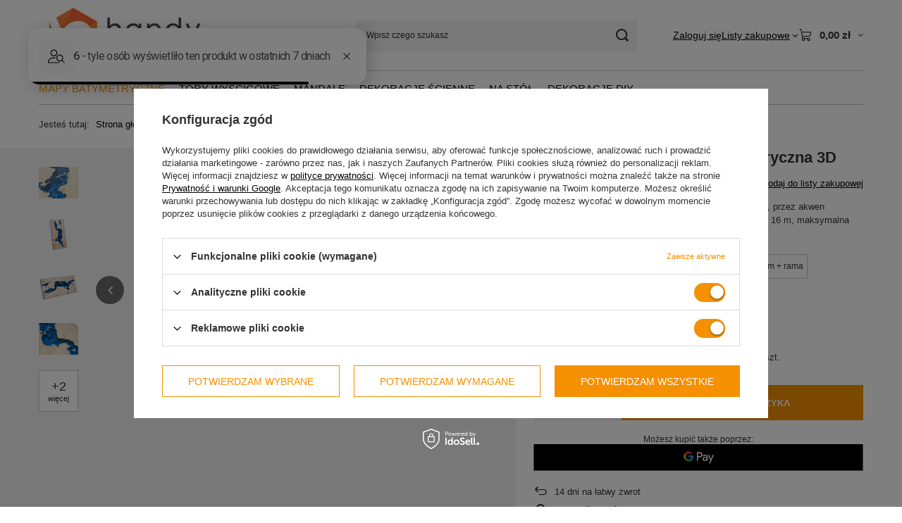

--- FILE ---
content_type: text/html; charset=utf-8
request_url: https://handyshop.pl/product-pol-36-Jezioro-Lanskie-mapa-batymetryczna-3D.html
body_size: 23169
content:
<!DOCTYPE html>
<html lang="pl" class="--vat --gross " ><head><link rel="preload" as="image" fetchpriority="high" href="https://static2.handyshop.pl/hpeciai/5b6bca252b1a57afe6d81a270a12eccb/pol_pm_Jezioro-Lanskie-mapa-batymetryczna-3D-36_1.jpg"><meta name="viewport" content="initial-scale = 1.0, maximum-scale = 5.0, width=device-width, viewport-fit=cover"><meta http-equiv="Content-Type" content="text/html; charset=utf-8"><meta http-equiv="X-UA-Compatible" content="IE=edge"><title>Jezioro Łańskie - mapa batymetryczna 3D  | Mapy Batymetryczne \ Mapy Batymetryczne Polskie | handyshop.pl -  Świat wyjątkowych dekoracji !</title><meta name="keywords" content=""><meta name="description" content="Jezioro Łańskie - mapa batymetryczna 3D  | Mapy Batymetryczne \ Mapy Batymetryczne Polskie | Wejdź i zobacz coś naprawdę wyjątkowego !"><link rel="icon" href="/gfx/pol/favicon.ico"><meta name="theme-color" content="#f59000"><meta name="msapplication-navbutton-color" content="#f59000"><meta name="apple-mobile-web-app-status-bar-style" content="#f59000"><link rel="stylesheet" type="text/css" href="/gfx/pol/projector_style.css.gzip?r=1765442950"><style>
							#photos_slider[data-skeleton] .photos__link:before {
								padding-top: calc(min((363/450 * 100%), 363px));
							}
							@media (min-width: 979px) {.photos__slider[data-skeleton] .photos__figure:not(.--nav):first-child .photos__link {
								max-height: 363px;
							}}
						</style><script>var app_shop={urls:{prefix:'data="/gfx/'.replace('data="', '')+'pol/',graphql:'/graphql/v1/'},vars:{meta:{viewportContent:'initial-scale = 1.0, maximum-scale = 5.0, width=device-width, viewport-fit=cover'},priceType:'gross',priceTypeVat:true,productDeliveryTimeAndAvailabilityWithBasket:false,geoipCountryCode:'US',fairShopLogo: { enabled: false, image: '/gfx/standards/safe_light.svg'},currency:{id:'PLN',symbol:'zł',country:'pl',format:'###,##0.00',beforeValue:false,space:true,decimalSeparator:',',groupingSeparator:' '},language:{id:'pol',symbol:'pl',name:'Polski'},omnibus:{enabled:true,rebateCodeActivate:false,hidePercentageDiscounts:false,},},txt:{priceTypeText:' brutto',},fn:{},fnrun:{},files:[],graphql:{}};const getCookieByName=(name)=>{const value=`; ${document.cookie}`;const parts = value.split(`; ${name}=`);if(parts.length === 2) return parts.pop().split(';').shift();return false;};if(getCookieByName('freeeshipping_clicked')){document.documentElement.classList.remove('--freeShipping');}if(getCookieByName('rabateCode_clicked')){document.documentElement.classList.remove('--rabateCode');}function hideClosedBars(){const closedBarsArray=JSON.parse(localStorage.getItem('closedBars'))||[];if(closedBarsArray.length){const styleElement=document.createElement('style');styleElement.textContent=`${closedBarsArray.map((el)=>`#${el}`).join(',')}{display:none !important;}`;document.head.appendChild(styleElement);}}hideClosedBars();</script><meta name="robots" content="index,follow"><meta name="rating" content="general"><meta name="Author" content="handyshop.pl na bazie IdoSell (www.idosell.com/shop).">
<!-- Begin LoginOptions html -->

<style>
#client_new_social .service_item[data-name="service_Apple"]:before, 
#cookie_login_social_more .service_item[data-name="service_Apple"]:before,
.oscop_contact .oscop_login__service[data-service="Apple"]:before {
    display: block;
    height: 2.6rem;
    content: url('/gfx/standards/apple.svg?r=1743165583');
}
.oscop_contact .oscop_login__service[data-service="Apple"]:before {
    height: auto;
    transform: scale(0.8);
}
#client_new_social .service_item[data-name="service_Apple"]:has(img.service_icon):before,
#cookie_login_social_more .service_item[data-name="service_Apple"]:has(img.service_icon):before,
.oscop_contact .oscop_login__service[data-service="Apple"]:has(img.service_icon):before {
    display: none;
}
</style>

<!-- End LoginOptions html -->

<!-- Open Graph -->
<meta property="og:type" content="website"><meta property="og:url" content="https://handyshop.pl/product-pol-36-Jezioro-Lanskie-mapa-batymetryczna-3D.html
"><meta property="og:title" content="Jezioro Łańskie - mapa batymetryczna 3D"><meta property="og:description" content="Jezioro Łańskie leży na terenie Pojezierza Olsztyńskiego, przez akwen przepływa rzeka Łyna. Średnia głębokość akwenu wynosi 16 m, maksymalna zaś 54 m."><meta property="og:site_name" content="handyshop.pl"><meta property="og:locale" content="pl_PL"><meta property="og:image" content="https://handyshop.pl/hpeciai/c6a489a004b4f7739ea97dbabc371de2/pol_pl_Jezioro-Lanskie-mapa-batymetryczna-3D-36_1.jpg"><meta property="og:image:width" content="450"><meta property="og:image:height" content="363"><link rel="manifest" href="https://handyshop.pl/data/include/pwa/1/manifest.json?t=3"><meta name="apple-mobile-web-app-capable" content="yes"><meta name="apple-mobile-web-app-status-bar-style" content="black"><meta name="apple-mobile-web-app-title" content="handyshop.pl"><link rel="apple-touch-icon" href="/data/include/pwa/1/icon-128.png"><link rel="apple-touch-startup-image" href="/data/include/pwa/1/logo-512.png" /><meta name="msapplication-TileImage" content="/data/include/pwa/1/icon-144.png"><meta name="msapplication-TileColor" content="#2F3BA2"><meta name="msapplication-starturl" content="/"><script type="application/javascript">var _adblock = true;</script><script async src="/data/include/advertising.js"></script><script type="application/javascript">var statusPWA = {
                online: {
                    txt: "Połączono z internetem",
                    bg: "#5fa341"
                },
                offline: {
                    txt: "Brak połączenia z internetem",
                    bg: "#eb5467"
                }
            }</script><script async type="application/javascript" src="/ajax/js/pwa_online_bar.js?v=1&r=6"></script><script >
window.dataLayer = window.dataLayer || [];
window.gtag = function gtag() {
dataLayer.push(arguments);
}
gtag('consent', 'default', {
'ad_storage': 'denied',
'analytics_storage': 'denied',
'ad_personalization': 'denied',
'ad_user_data': 'denied',
'wait_for_update': 500
});

gtag('set', 'ads_data_redaction', true);
</script><script id="iaiscript_1" data-requirements="W10=" data-ga4_sel="ga4script">
window.iaiscript_1 = `<${'script'}  class='google_consent_mode_update'>
gtag('consent', 'update', {
'ad_storage': 'granted',
'analytics_storage': 'granted',
'ad_personalization': 'granted',
'ad_user_data': 'granted'
});
</${'script'}>`;
</script>
<!-- End Open Graph -->

<link rel="canonical" href="https://handyshop.pl/product-pol-36-Jezioro-Lanskie-mapa-batymetryczna-3D.html" />

                <!-- Global site tag (gtag.js) -->
                <script  async src="https://www.googletagmanager.com/gtag/js?id=G-D6ZJ1JWTZP"></script>
                <script >
                    window.dataLayer = window.dataLayer || [];
                    window.gtag = function gtag(){dataLayer.push(arguments);}
                    gtag('js', new Date());
                    
                    gtag('config', 'G-D6ZJ1JWTZP');

                </script>
                            <!-- Google Tag Manager -->
                    <script >(function(w,d,s,l,i){w[l]=w[l]||[];w[l].push({'gtm.start':
                    new Date().getTime(),event:'gtm.js'});var f=d.getElementsByTagName(s)[0],
                    j=d.createElement(s),dl=l!='dataLayer'?'&l='+l:'';j.async=true;j.src=
                    'https://www.googletagmanager.com/gtm.js?id='+i+dl;f.parentNode.insertBefore(j,f);
                    })(window,document,'script','dataLayer','GTM-NP5RTJH4');</script>
            <!-- End Google Tag Manager -->
<!-- Begin additional html or js -->


<!--1|1|1| modified: 2021-08-04 14:07:31-->
<meta name="google-site-verification" content="3WGUAaFODKX7PY1V-yqiP1jCwVpv43399Nuw907MXNA" />
<meta name="google-site-verification" content="swfHye0Vh_-TADj92MaKUxxpNT280eQ0UGiZW6AzqlI" />
<meta name="facebook-domain-verification" content="8lc11c89qhpw0bvigjmnf8akxcyiu6" />

<!--3|1|1| modified: 2021-08-03 08:18:44-->
<script></script>
<script async src="https://www.googletagmanager.com/gtag/js?id=G-HK9WNF10BF"></script>
<script>
  window.dataLayer = window.dataLayer || [];
  function gtag(){dataLayer.push(arguments);}
  gtag('js', new Date());

  gtag('config', 'G-HK9WNF10BF');
</script>
<!--5|1|1| modified: 2021-08-03 08:18:44-->
<script>
{
  "@context": "https://schema.org",
  "@type": "LocalBusiness",
  "name": "HandyStudio Michał Porycki",
  "image": "https://handyshop.pl/data/gfx/mask/pol/logo_1_big.png",
  "@id": "",
  "url": "https://handyshop.pl/",
  "telephone": "572216131",
  "priceRange": "$$",
  "address": {
    "@type": "PostalAddress",
    "streetAddress": "Miętowa 38",
    "addressLocality": "Bartąg",
    "postalCode": "10-687",
    "addressCountry": "PL"
  },
  "geo": {
    "@type": "GeoCoordinates",
    "latitude": 53.71460399999999,
    "longitude": 20.4528237
  }  
}
</script>
<!--8|1|4-->
<script>/*
 * edrone JavaScript Library.
 * https://edrone.me/
 *
 * GPL licenses.
 * https://edrone.me/integration-license/
*/
(function(srcjs) {
    window._edrone = window._edrone || {};
    _edrone.app_id = "6926c02e20f1d";
    _edrone.version = "1.1.15";
    _edrone.platform = "iai";
    _edrone.action_type = "other";
    _edrone._old_init = _edrone.init


    fetch(window.location.origin + '/ajax/basket.php')
    .then(function(response) {
        return response.json();
    }).then(function(data) {
        if (data.basket.products.length != 0) {
            localStorage.setItem('iai_basket', JSON.stringify(data));
        }
        if (data.basket.user) {
            _edrone.email = data.basket.user.email ? data.basket.user.email : ''
            _edrone.first_name = data.basket.user.firstname ? data.basket.user.firstname : ''
            _edrone.last_name = data.basket.user.lastname ? data.basket.user.lastname : ''
        }
    });

    var doc = document.createElement('script');
    doc.type = 'text/javascript';
    doc.async = true;
    doc.src = ('https:' == document.location.protocol
        ? 'https:'
        : 'http:') + srcjs;
    var s = document.getElementsByTagName('script')[0];
    s.parentNode.insertBefore(doc, s);
})("//d3bo67muzbfgtl.cloudfront.net/edrone_2_0.js");

            </script>

<!-- End additional html or js -->
                <script>
                if (window.ApplePaySession && window.ApplePaySession.canMakePayments()) {
                    var applePayAvailabilityExpires = new Date();
                    applePayAvailabilityExpires.setTime(applePayAvailabilityExpires.getTime() + 2592000000); //30 days
                    document.cookie = 'applePayAvailability=yes; expires=' + applePayAvailabilityExpires.toUTCString() + '; path=/;secure;'
                    var scriptAppleJs = document.createElement('script');
                    scriptAppleJs.src = "/ajax/js/apple.js?v=3";
                    if (document.readyState === "interactive" || document.readyState === "complete") {
                          document.body.append(scriptAppleJs);
                    } else {
                        document.addEventListener("DOMContentLoaded", () => {
                            document.body.append(scriptAppleJs);
                        });  
                    }
                } else {
                    document.cookie = 'applePayAvailability=no; path=/;secure;'
                }
                </script>
                                <script>
                var listenerFn = function(event) {
                    if (event.origin !== "https://payment.idosell.com")
                        return;
                    
                    var isString = (typeof event.data === 'string' || event.data instanceof String);
                    if (!isString) return;
                    try {
                        var eventData = JSON.parse(event.data);
                    } catch (e) {
                        return;
                    }
                    if (!eventData) { return; }                                            
                    if (eventData.isError) { return; }
                    if (eventData.action != 'isReadyToPay') {return; }
                    
                    if (eventData.result.result && eventData.result.paymentMethodPresent) {
                        var googlePayAvailabilityExpires = new Date();
                        googlePayAvailabilityExpires.setTime(googlePayAvailabilityExpires.getTime() + 2592000000); //30 days
                        document.cookie = 'googlePayAvailability=yes; expires=' + googlePayAvailabilityExpires.toUTCString() + '; path=/;secure;'
                    } else {
                        document.cookie = 'googlePayAvailability=no; path=/;secure;'
                    }                                            
                }     
                if (!window.isAdded)
                {                                        
                    if (window.oldListener != null) {
                         window.removeEventListener('message', window.oldListener);
                    }                        
                    window.addEventListener('message', listenerFn);
                    window.oldListener = listenerFn;                                      
                       
                    const iframe = document.createElement('iframe');
                    iframe.src = "https://payment.idosell.com/assets/html/checkGooglePayAvailability.html?origin=https%3A%2F%2Fhandyshop.pl";
                    iframe.style.display = 'none';                                            

                    if (document.readyState === "interactive" || document.readyState === "complete") {
                          if (!window.isAdded) {
                              window.isAdded = true;
                              document.body.append(iframe);
                          }
                    } else {
                        document.addEventListener("DOMContentLoaded", () => {
                            if (!window.isAdded) {
                              window.isAdded = true;
                              document.body.append(iframe);
                          }
                        });  
                    }  
                }
                </script>
                <script>let paypalDate = new Date();
                    paypalDate.setTime(paypalDate.getTime() + 86400000);
                    document.cookie = 'payPalAvailability_PLN=-1; expires=' + paypalDate.getTime() + '; path=/; secure';
                </script><script src="/data/gzipFile/expressCheckout.js.gz"></script></head><body><div id="container" class="projector_page container max-width-1200"><header class=" commercial_banner"><script class="ajaxLoad">app_shop.vars.vat_registered="true";app_shop.vars.currency_format="###,##0.00";app_shop.vars.currency_before_value=false;app_shop.vars.currency_space=true;app_shop.vars.symbol="zł";app_shop.vars.id="PLN";app_shop.vars.baseurl="http://handyshop.pl/";app_shop.vars.sslurl="https://handyshop.pl/";app_shop.vars.curr_url="%2Fproduct-pol-36-Jezioro-Lanskie-mapa-batymetryczna-3D.html";var currency_decimal_separator=',';var currency_grouping_separator=' ';app_shop.vars.blacklist_extension=["exe","com","swf","js","php"];app_shop.vars.blacklist_mime=["application/javascript","application/octet-stream","message/http","text/javascript","application/x-deb","application/x-javascript","application/x-shockwave-flash","application/x-msdownload"];app_shop.urls.contact="/contact-pol.html";</script><div id="viewType" style="display:none"></div><div id="menu_skip" class="menu_skip"><a href="#layout" class="btn --outline --medium menu_skip__link --layout">Przejdź do zawartości strony</a><a href="#menu_categories" class="btn --outline --medium menu_skip__link --menu">Przejdź do kategorii</a></div><div id="logo" class="d-flex align-items-center"><a href="/" target="_self" aria-label="Logo sklepu"><img src="/data/gfx/mask/pol/logo_1_big.png" alt="Logo zmienisz w MODERACJA &gt; Wygląd elementów w sklepie &gt; Zarządzanie wyglądem elementów sklepu" width="1110" height="432"></a></div><form action="https://handyshop.pl/search.php" method="get" id="menu_search" class="menu_search"><a href="#showSearchForm" class="menu_search__mobile" aria-label="Szukaj"></a><div class="menu_search__block"><div class="menu_search__item --input"><input class="menu_search__input" type="text" name="text" autocomplete="off" placeholder="Wpisz czego szukasz" aria-label="Wpisz czego szukasz"><button class="menu_search__submit" type="submit" aria-label="Szukaj"></button></div><div class="menu_search__item --results search_result"></div></div></form><div id="menu_top" class="menu_top"><div class="account_links"><a class="account_links__item" href="https://handyshop.pl/login.php"><span class="account_links__text --logged-out">Zaloguj się</span></a></div><div class="shopping_list_top hover__wrapper" data-empty="true"><a href="https://handyshop.pl/pl/shoppinglist/" class="wishlist_link slt_link --empty" aria-label="Listy zakupowe"><span class="slt_link__text">Listy zakupowe</span></a><div class="slt_lists hover__element"><ul class="slt_lists__nav"><li class="slt_lists__nav_item" data-list_skeleton="true" data-list_id="true" data-shared="true"><a href="#" class="slt_lists__nav_link" data-list_href="true"><span class="slt_lists__nav_name" data-list_name="true"></span><span class="slt_lists__count" data-list_count="true">0</span></a></li><li class="slt_lists__nav_item --empty"><a class="slt_lists__nav_link --empty" href="https://handyshop.pl/pl/shoppinglist/"><span class="slt_lists__nav_name" data-list_name="true">Lista zakupowa</span><span class="slt_lists__count" data-list_count="true">0</span></a></li></ul></div></div><div id="menu_basket" class="top_basket hover__wrapper --skeleton --mobile_hide"><a class="top_basket__sub" title="Przejdź do koszyka" href="/basketedit.php" aria-label="Wartość koszyka: 0,00 zł"><span class="badge badge-info"></span><strong class="top_basket__price">0,00 zł</strong></a><div class="top_basket__express_checkout_container"><express-checkout type="basket"></express-checkout></div><script>
        app_shop.vars.cache_html = true;
      </script><div class="top_basket__details hover__element --skeleton"><div class="top_basket__skeleton --name"></div><div class="top_basket__skeleton --product"></div><div class="top_basket__skeleton --product"></div><div class="top_basket__skeleton --product --last"></div><div class="top_basket__skeleton --sep"></div><div class="top_basket__skeleton --summary"></div></div></div><template id="top_basket_product"><div class="top_basket__product"><a class="top_basket__img" title=""><picture><source type="image/webp" srcset=""></source><img src="" alt=""></picture></a><a class="top_basket__link" title=""></a><div class="top_basket__prices"><span class="top_basket__price"></span><span class="top_basket__unit"></span><span class="top_basket__vat"></span></div></div></template><template id="top_basket_summary"><div class="top_basket__summary_shipping_free"><span class="top_basket__summary_label --freeshipping_limit">Do darmowej dostawy brakuje <span class="top_basket__summary_value"></span></span><span class="progress_bar"><span class="progress_bar__value"></span></span></div><div class="top_basket__summary_item --worth"><span class="top_basket__summary_label">Wartość zamówienia:</span><b class="top_basket__summary_value"></b></div><div class="top_basket__summary_item --shipping"><span class="top_basket__summary_label">Koszt przesyłki:</span><b class="top_basket__summary_value"></b></div><div class="top_basket__buttons"><a class="btn --solid --large" data-ec-class="btn --outline --large" title="Przejdź do koszyka" href="/basketedit.php">
        Przejdź do koszyka
      </a><div id="top_basket__express_checkout_placeholder"></div></div></template><template id="top_basket_details"><div class="top_basket__details hover__element"><div class="top_basket__details_sub"><div class="headline"><span class="headline__name">Twój koszyk (<span class="top_basket__count"></span>)</span></div><div class="top_basket__products"></div><div class="top_basket__summary"></div></div></div></template></div><nav id="menu_categories" class="wide" aria-label="Kategorie główne"><button type="button" class="navbar-toggler" aria-label="Menu"><i class="icon-reorder"></i></button><div class="navbar-collapse" id="menu_navbar"><ul class="navbar-nav mx-md-n2"><li class="nav-item nav-open"><span class="nav-link-wrapper"><a  href="/pol_m_Mapy-Batymetryczne-100.html" target="_self" title="Mapy Batymetryczne" class="nav-link --l1 active noevent" >Mapy Batymetryczne</a><button class="nav-link-expand" type="button" aria-label="Mapy Batymetryczne, Menu"></button></span><ul class="navbar-subnav"><li class="nav-header"><a href="#backLink" class="nav-header__backLink"><i class="icon-angle-left"></i></a><a  href="/pol_m_Mapy-Batymetryczne-100.html" target="_self" title="Mapy Batymetryczne" class="nav-link --l1 active noevent" >Mapy Batymetryczne</a></li><li class="nav-item nav-open empty"><a  href="/pol_m_Mapy-Batymetryczne_Mapy-Batymetryczne-Polskie-101.html" target="_self" title="Mapy Batymetryczne Polskie" class="nav-link --l2 active" >Mapy Batymetryczne Polskie</a></li><li class="nav-item empty"><a  href="/pol_m_Mapy-Batymetryczne_Mapy-Batymetryczne-Swiata-131.html" target="_self" title="Mapy Batymetryczne Świata" class="nav-link --l2" >Mapy Batymetryczne Świata</a></li><li class="nav-item empty"><a  href="/pol_m_Mapy-Batymetryczne_Red-Dead-Redemption-II-171.html" target="_self" title="Red Dead Redemption II" class="nav-link --l2" >Red Dead Redemption II</a></li></ul></li><li class="nav-item"><span class="nav-link-wrapper"><a  href="/pol_m_Tory-wyscigowe-170.html" target="_self" title="Tory wyścigowe" class="nav-link --l1" >Tory wyścigowe</a></span></li><li class="nav-item"><span class="nav-link-wrapper"><a  href="/pol_m_Mandale-152.html" target="_self" title="Mandale" class="nav-link --l1 noevent" >Mandale</a><button class="nav-link-expand" type="button" aria-label="Mandale, Menu"></button></span><ul class="navbar-subnav"><li class="nav-header"><a href="#backLink" class="nav-header__backLink"><i class="icon-angle-left"></i></a><a  href="/pol_m_Mandale-152.html" target="_self" title="Mandale" class="nav-link --l1 noevent" >Mandale</a></li><li class="nav-item empty"><a  href="/pol_m_Mandale_kolorowe-160.html" target="_self" title="kolorowe" class="nav-link --l2" >kolorowe</a></li><li class="nav-item empty"><a  href="/pol_m_Mandale_surowe-169.html" target="_self" title="surowe" class="nav-link --l2" >surowe</a></li></ul></li><li class="nav-item"><span class="nav-link-wrapper"><a  href="/pol_m_Dekoracje-scienne-154.html" target="_self" title="Dekoracje ścienne" class="nav-link --l1 noevent" >Dekoracje ścienne</a><button class="nav-link-expand" type="button" aria-label="Dekoracje ścienne, Menu"></button></span><ul class="navbar-subnav"><li class="nav-header"><a href="#backLink" class="nav-header__backLink"><i class="icon-angle-left"></i></a><a  href="/pol_m_Dekoracje-scienne-154.html" target="_self" title="Dekoracje ścienne" class="nav-link --l1 noevent" >Dekoracje ścienne</a></li><li class="nav-item empty"><a  href="/pol_m_Dekoracje-scienne_Plaskorzezby-159.html" target="_self" title="Płaskorzeźby" class="nav-link --l2" >Płaskorzeźby</a></li><li class="nav-item empty"><a  href="/pol_m_Dekoracje-scienne_Trofea-3D-163.html" target="_self" title="Trofea 3D" class="nav-link --l2" >Trofea 3D</a></li><li class="nav-item empty"><a  href="/pol_m_Dekoracje-scienne_Mapy-Swiata-165.html" target="_self" title="Mapy Świata" class="nav-link --l2" >Mapy Świata</a></li><li class="nav-item empty"><a  href="/pol_m_Dekoracje-scienne_Kosmiczny-Teleskop-Webba-173.html" target="_self" title="Kosmiczny Teleskop Webba" class="nav-link --l2" >Kosmiczny Teleskop Webba</a></li></ul></li><li class="nav-item"><span class="nav-link-wrapper"><a  href="/pol_m_Na-stol-155.html" target="_self" title="Na stół" class="nav-link --l1" >Na stół</a></span></li><li class="nav-item"><span class="nav-link-wrapper"><a  href="/pol_m_Dekoracje-DIY-158.html" target="_self" title="Dekoracje DIY" class="nav-link --l1 noevent" >Dekoracje DIY</a><button class="nav-link-expand" type="button" aria-label="Dekoracje DIY, Menu"></button></span><ul class="navbar-subnav"><li class="nav-header"><a href="#backLink" class="nav-header__backLink"><i class="icon-angle-left"></i></a><a  href="/pol_m_Dekoracje-DIY-158.html" target="_self" title="Dekoracje DIY" class="nav-link --l1 noevent" >Dekoracje DIY</a></li><li class="nav-item empty"><a  href="/pol_m_Dekoracje-DIY_Trofea-3D-164.html" target="_self" title="Trofea 3D" class="nav-link --l2" >Trofea 3D</a></li></ul></li></ul></div></nav><div id="breadcrumbs" class="breadcrumbs"><div class="back_button"><button id="back_button"><i class="icon-angle-left"></i> Wstecz</button></div><nav class="list_wrapper" aria-label="Nawigacja okruszkowa"><ol><li><span>Jesteś tutaj:  </span></li><li class="bc-main"><span><a href="/">Strona główna</a></span></li><li class="category bc-item-1 --more"><a class="category" href="/pol_m_Mapy-Batymetryczne-100.html">Mapy Batymetryczne</a><ul class="breadcrumbs__sub"><li class="breadcrumbs__item"><a class="breadcrumbs__link --link" href="/pol_m_Mapy-Batymetryczne_Mapy-Batymetryczne-Polskie-101.html">Mapy Batymetryczne Polskie</a></li><li class="breadcrumbs__item"><a class="breadcrumbs__link --link" href="/pol_m_Mapy-Batymetryczne_Mapy-Batymetryczne-Swiata-131.html">Mapy Batymetryczne Świata</a></li><li class="breadcrumbs__item"><a class="breadcrumbs__link --link" href="/pol_m_Mapy-Batymetryczne_Red-Dead-Redemption-II-171.html">Red Dead Redemption II</a></li></ul></li><li class="category bc-item-2 bc-active" aria-current="page"><a class="category" href="/pol_m_Mapy-Batymetryczne_Mapy-Batymetryczne-Polskie-101.html">Mapy Batymetryczne Polskie</a></li><li class="bc-active bc-product-name" aria-current="page"><span>Jezioro Łańskie - mapa batymetryczna 3D</span></li></ol></nav></div></header><div id="layout" class="row clearfix"><aside class="col-3"><section class="shopping_list_menu"><div class="shopping_list_menu__block --lists slm_lists" data-empty="true"><a href="#showShoppingLists" class="slm_lists__label">Listy zakupowe</a><ul class="slm_lists__nav"><li class="slm_lists__nav_item" data-list_skeleton="true" data-list_id="true" data-shared="true"><a href="#" class="slm_lists__nav_link" data-list_href="true"><span class="slm_lists__nav_name" data-list_name="true"></span><span class="slm_lists__count" data-list_count="true">0</span></a></li><li class="slm_lists__nav_header"><a href="#hidehoppingLists" class="slm_lists__label"><span class="sr-only">Wróć</span>Listy zakupowe</a></li><li class="slm_lists__nav_item --empty"><a class="slm_lists__nav_link --empty" href="https://handyshop.pl/pl/shoppinglist/"><span class="slm_lists__nav_name" data-list_name="true">Lista zakupowa</span><span class="sr-only">ilość produktów: </span><span class="slm_lists__count" data-list_count="true">0</span></a></li></ul><a href="#manage" class="slm_lists__manage d-none align-items-center d-md-flex">Zarządzaj listami</a></div><div class="shopping_list_menu__block --bought slm_bought"><a class="slm_bought__link d-flex" href="https://handyshop.pl/products-bought.php">
				Lista dotychczas zamówionych produktów
			</a></div><div class="shopping_list_menu__block --info slm_info"><strong class="slm_info__label d-block mb-3">Jak działa lista zakupowa?</strong><ul class="slm_info__list"><li class="slm_info__list_item d-flex mb-3">
					Po zalogowaniu możesz umieścić i przechowywać na liście zakupowej dowolną liczbę produktów nieskończenie długo.
				</li><li class="slm_info__list_item d-flex mb-3">
					Dodanie produktu do listy zakupowej nie oznacza automatycznie jego rezerwacji.
				</li><li class="slm_info__list_item d-flex mb-3">
					Dla niezalogowanych klientów lista zakupowa przechowywana jest do momentu wygaśnięcia sesji (około 24h).
				</li></ul></div></section><div id="mobileCategories" class="mobileCategories"><div class="mobileCategories__item --menu"><button type="button" class="mobileCategories__link --active" data-ids="#menu_search,.shopping_list_menu,#menu_search,#menu_navbar,#menu_navbar3, #menu_blog">
                            Menu
                        </button></div><div class="mobileCategories__item --account"><button type="button" class="mobileCategories__link" data-ids="#menu_contact,#login_menu_block">
                            Konto
                        </button></div></div><div class="setMobileGrid" data-item="#menu_navbar"></div><div class="setMobileGrid" data-item="#menu_navbar3" data-ismenu1="true"></div><div class="setMobileGrid" data-item="#menu_blog"></div><div class="login_menu_block d-lg-none" id="login_menu_block"><a class="sign_in_link" href="/login.php" title=""><i class="icon-user"></i><span>Zaloguj się</span></a><a class="registration_link" href="https://handyshop.pl/client-new.php?register"><i class="icon-lock"></i><span>Zarejestruj się</span></a><a class="order_status_link" href="/order-open.php" title=""><i class="icon-globe"></i><span>Sprawdź status zamówienia</span></a></div><div class="setMobileGrid" data-item="#menu_contact"></div><div class="setMobileGrid" data-item="#menu_settings"></div></aside><main id="content" class="col-12"><div id="menu_compare_product" class="compare mb-2 pt-sm-3 pb-sm-3 mb-sm-3" style="display: none;"><div class="compare__label d-none d-sm-block">Dodane do porównania</div><div class="compare__sub" tabindex="-1"></div><div class="compare__buttons"><a class="compare__button btn --solid --secondary" href="https://handyshop.pl/product-compare.php" title="Porównaj wszystkie produkty" target="_blank"><span>Porównaj produkty </span><span class="d-sm-none">(0)</span></a><a class="compare__button --remove btn d-none d-sm-block" href="https://handyshop.pl/settings.php?comparers=remove&amp;product=###" title="Usuń wszystkie produkty">
					Usuń produkty
				</a></div><script>var cache_html = true;</script></div><section id="projector_photos" class="photos" data-thumbnails="true" data-thumbnails-count="5" data-thumbnails-horizontal="false" data-thumbnails-arrows="false" data-thumbnails-slider="false" data-thumbnails-enable="true" data-slider-fade-effect="true" data-slider-enable="true" data-slider-freemode="false" data-slider-centered="false"><div id="photos_nav" class="photos__nav" style="--thumbnails-count: 5;" data-more-slides="2"><div class="swiper-button-prev"><i class="icon-angle-left"></i></div><div id="photos_nav_list" thumbsSlider="" class="photos__nav_wrapper swiper swiperThumbs"><div class="swiper-wrapper"><figure class="photos__figure --nav swiper-slide " data-slide-index="0"><img class="photos__photo --nav" width="100" height="81" src="https://static4.handyshop.pl/hpeciai/885ed88305bb6408feea414fd6d9e698/pol_ps_Jezioro-Lanskie-mapa-batymetryczna-3D-36_1.jpg" loading="lazy" alt="Jezioro Łańskie - mapa batymetryczna 3D"></figure><figure class="photos__figure --nav swiper-slide " data-slide-index="1"><img class="photos__photo --nav" width="100" height="81" src="https://static1.handyshop.pl/hpeciai/a9fa38a6f7d911fc0b29e07e199bad00/pol_ps_Jezioro-Lanskie-mapa-batymetryczna-3D-36_2.jpg" loading="lazy" alt="Jezioro Łańskie - mapa batymetryczna 3D"></figure><figure class="photos__figure --nav swiper-slide " data-slide-index="2"><img class="photos__photo --nav" width="100" height="81" src="https://static3.handyshop.pl/hpeciai/bd90ab23151edd1f698b4234216b4024/pol_ps_Jezioro-Lanskie-mapa-batymetryczna-3D-36_3.jpg" loading="lazy" alt="Jezioro Łańskie - mapa batymetryczna 3D"></figure><figure class="photos__figure --nav swiper-slide " data-slide-index="3"><img class="photos__photo --nav" width="100" height="81" src="https://static1.handyshop.pl/hpeciai/80821eb1c7f67f6cabd5abb41e4c43dd/pol_ps_Jezioro-Lanskie-mapa-batymetryczna-3D-36_4.jpg" loading="lazy" alt="Jezioro Łańskie - mapa batymetryczna 3D"></figure><figure class="photos__figure --nav swiper-slide --hidden-slide" data-slide-index="4"><img class="photos__photo --nav" width="100" height="81" src="https://static2.handyshop.pl/hpeciai/1e97654db36abf519b1183553a64da91/pol_ps_Jezioro-Lanskie-mapa-batymetryczna-3D-36_5.jpg" loading="lazy" alt="Jezioro Łańskie - mapa batymetryczna 3D"></figure><figure class="photos__figure --nav swiper-slide --hidden-slide" data-slide-index="5"><img class="photos__photo --nav" width="100" height="81" src="https://static4.handyshop.pl/hpeciai/82ab17c6690c6ab806824aa1b93eeb98/pol_ps_Jezioro-Lanskie-mapa-batymetryczna-3D-36_6.jpg" loading="lazy" alt="Jezioro Łańskie - mapa batymetryczna 3D"></figure><figure class="photos__figure --nav --more swiper-slide swiper-no-swiping"><button class="photos__link" type="button"><span class="photos__more_top">+<span class="photos__more_count">2</span></span><span class="photos__more_bottom">więcej</span></button></figure></div></div><div class="swiper-button-next"><i class="icon-angle-right"></i></div></div><div id="photos_slider" class="photos__slider swiper" data-skeleton="true" data-photos-count="6"><div class="galleryNavigation --prev"><div class="swiper-button-prev --rounded"><i class="icon-angle-left"></i></div></div><div class="photos___slider_wrapper swiper-wrapper"><figure class="photos__figure swiper-slide " data-slide-index="0" tabindex="0"><img class="photos__photo" width="450" height="363" src="https://static2.handyshop.pl/hpeciai/5b6bca252b1a57afe6d81a270a12eccb/pol_pm_Jezioro-Lanskie-mapa-batymetryczna-3D-36_1.jpg" data-img_high_res="https://static3.handyshop.pl/hpeciai/c6a489a004b4f7739ea97dbabc371de2/pol_pl_Jezioro-Lanskie-mapa-batymetryczna-3D-36_1.jpg" alt="Jezioro Łańskie - mapa batymetryczna 3D"></figure><figure class="photos__figure swiper-slide slide-lazy" data-slide-index="1"><img class="photos__photo" width="450" height="363" src="https://static4.handyshop.pl/hpeciai/2e0c223843451fbee27a638c7c80a958/pol_pm_Jezioro-Lanskie-mapa-batymetryczna-3D-36_2.jpg" data-img_high_res="https://static3.handyshop.pl/hpeciai/29f62c5fa2e646b442bf4e839dadeb62/pol_pl_Jezioro-Lanskie-mapa-batymetryczna-3D-36_2.jpg" alt="Jezioro Łańskie - mapa batymetryczna 3D" loading="lazy"><div class="swiper-lazy-preloader"></div></figure><figure class="photos__figure swiper-slide slide-lazy" data-slide-index="2"><img class="photos__photo" width="450" height="363" src="https://static1.handyshop.pl/hpeciai/3d28d90102f23fff655c87c8db17483c/pol_pm_Jezioro-Lanskie-mapa-batymetryczna-3D-36_3.jpg" data-img_high_res="https://static5.handyshop.pl/hpeciai/69743c966928b48cac0b3a9c810c91f1/pol_pl_Jezioro-Lanskie-mapa-batymetryczna-3D-36_3.jpg" alt="Jezioro Łańskie - mapa batymetryczna 3D" loading="lazy"><div class="swiper-lazy-preloader"></div></figure><figure class="photos__figure swiper-slide slide-lazy" data-slide-index="3"><img class="photos__photo" width="450" height="363" src="https://static3.handyshop.pl/hpeciai/0f4c0682b0391b18d4fd3a3a34a197d2/pol_pm_Jezioro-Lanskie-mapa-batymetryczna-3D-36_4.jpg" data-img_high_res="https://static5.handyshop.pl/hpeciai/ad1bb0e3757a591bd9f04606956863d1/pol_pl_Jezioro-Lanskie-mapa-batymetryczna-3D-36_4.jpg" alt="Jezioro Łańskie - mapa batymetryczna 3D" loading="lazy"><div class="swiper-lazy-preloader"></div></figure><figure class="photos__figure swiper-slide slide-lazy" data-slide-index="4"><img class="photos__photo" width="450" height="363" src="https://static3.handyshop.pl/hpeciai/6b007432514aa82c0aa24b9976b892f7/pol_pm_Jezioro-Lanskie-mapa-batymetryczna-3D-36_5.jpg" data-img_high_res="https://static5.handyshop.pl/hpeciai/6089bd6ee2f015cfb2ad97842930d36a/pol_pl_Jezioro-Lanskie-mapa-batymetryczna-3D-36_5.jpg" alt="Jezioro Łańskie - mapa batymetryczna 3D" loading="lazy"><div class="swiper-lazy-preloader"></div></figure><figure class="photos__figure swiper-slide slide-lazy" data-slide-index="5"><img class="photos__photo" width="450" height="363" src="https://static2.handyshop.pl/hpeciai/f3594c89c1eeb2f0be67adb537e897a0/pol_pm_Jezioro-Lanskie-mapa-batymetryczna-3D-36_6.jpg" data-img_high_res="https://static2.handyshop.pl/hpeciai/9672a9e0b31e4997eede7477ddefe009/pol_pl_Jezioro-Lanskie-mapa-batymetryczna-3D-36_6.jpg" alt="Jezioro Łańskie - mapa batymetryczna 3D" loading="lazy"><div class="swiper-lazy-preloader"></div></figure></div><div class="galleryPagination"><div class="swiper-pagination"></div></div><div class="galleryNavigation"><div class="swiper-button-next --rounded"><i class="icon-angle-right"></i></div></div></div></section><template id="GalleryModalTemplate"><div class="gallery_modal__wrapper" id="galleryModal"><div class="gallery_modal__header"><div class="gallery_modal__counter"></div><div class="gallery_modal__name">Jezioro Łańskie - mapa batymetryczna 3D</div></div><div class="gallery_modal__sliders photos --gallery-modal"></div><div class="galleryNavigation"><div class="swiper-button-prev --rounded"><i class="icon-angle-left"></i></div><div class="swiper-button-next --rounded"><i class="icon-angle-right"></i></div></div></div></template><section id="projector_productname" class="product_name mb-4 mb-lg-2"><div class="product_name__block --name mb-2 d-sm-flex justify-content-sm-between mb-sm-3"><h1 class="product_name__name m-0">Jezioro Łańskie - mapa batymetryczna 3D</h1></div><div class="product_name__block --links d-lg-flex flex-lg-wrap justify-content-lg-end align-items-lg-center"><div class="product_name__actions d-flex justify-content-between align-items-center mx-n1 mb-lg-2 flex-lg-grow-1"><a class="product_name__action --compare --add px-1" href="https://handyshop.pl/settings.php?comparers=add&amp;product=36" title="Kliknij, aby dodać produkt do porównania"><span>+ Dodaj do porównania</span></a><a class="product_name__action --shopping-list px-1 d-flex align-items-center" href="#addToShoppingList" title="Kliknij, aby dodać produkt do listy zakupowej"><span>Dodaj do listy zakupowej</span></a></div></div><div class="product_name__block --description mt-3 mt-lg-1 mb-lg-2"><ul><li>Jezioro Łańskie leży na terenie Pojezierza Olsztyńskiego, przez akwen przepływa rzeka Łyna. Średnia głębokość akwenu wynosi 16 m, maksymalna zaś 54 m.</li></ul></div></section><script class="ajaxLoad">
	cena_raty = 500.00;
	client_login = 'false';
	
	client_points = '';
	points_used = '';
	shop_currency = 'zł';
	trust_level = '0';

	window.product_config = {
		// Czy produkt jest kolekcją
		isCollection: false,
		isBundleOrConfigurator: false,
		// Czy produkt zawiera rabat ilościowy
		hasMultiPackRebate: false,
		// Flaga czy produkt ma ustawione ceny per rozmiar
		hasPricesPerSize: true,
		// Flaga czy włączone są subskrypcje
		hasSubscriptionsEnabled: false,
		// Typ subskrypcji
		subscriptionType: false,
	};

	window.product_data = [{
		// ID produktu
		id: 36,
		// Typ produktu
		type: "product_item",
		selected: true,
		// Wybrany rozmiar
		selected_size_list: [],
	
		// Punkty - produkt
		for_points: false,
	
		// Ilośc punktów
		points: false,
		// Ilość otrzymanych punktów za zakup
		pointsReceive: false,
		// Jednostki
		unit: {
			name: "szt.",
			plural: "szt.",
			singular: "szt.",
			precision: "0",
			sellBy: 1,
		},
		// Waluta
		currency: "zł",
		// Domyślne ceny produktu
		base_price: {
			maxprice: "960.00",
			maxprice_formatted: "960,00 zł",
			maxprice_net: "780.49",
			maxprice_net_formatted: "780,49 zł",
			minprice: "500.00",
			minprice_formatted: "500,00 zł",
			minprice_net: "406.50",
			minprice_net_formatted: "406,50 zł",
			size_max_maxprice_net: "0.00",
			size_min_maxprice_net: "0.00",
			size_max_maxprice_net_formatted: "0,00 zł",
			size_min_maxprice_net_formatted: "0,00 zł",
			size_max_maxprice: "0.00",
			size_min_maxprice: "0.00",
			size_max_maxprice_formatted: "0,00 zł",
			size_min_maxprice_formatted: "0,00 zł",
			price_unit_sellby: "960.00",
			value: "500.00",
			price_formatted: "500,00 zł",
			price_net: "406.50",
			price_net_formatted: "406,50 zł",
			vat: "23",
			worth: "500.00",
			worth_net: "406.50",
			worth_formatted: "500,00 zł",
			worth_net_formatted: "406,50 zł",
			basket_enable: "y",
			special_offer: "false",
			rebate_code_active: "n",
			priceformula_error: "false",
			
		},
		// Zakresy ilości produktu
		order_quantity_range: {
			subscription_min_quantity: false,
			
		},
		// Rozmiary
		sizes: [
			{
				name: "60x30 cm",
				id: "U",
				product_id: 36,
				amount: -1,
				amount_mo: 0,
				amount_mw: -1,
				amount_mp: 0,
				selected: false,
				// Punkty - rozmiar
				for_points: false,
				phone_price: false,
				
				availability: {
					visible: true,
					description: "Produkt dostępny",
					description_tel: "",
					status: "enable",
					icon: "/data/lang/pol/available_graph/graph_1_10.png",
					icon_tel: "",
					delivery_days_undefined: false,
				},
				
				price: {
					price: {
						gross: {
								value: 500.00,

								formatted: "500,00 zł"
							}
					},
					omnibusPrice: {
						gross: false
					},
					omnibusPriceDetails: {
						youSavePercent: null,

						omnibusPriceIsHigherThanSellingPrice:false,

						newPriceEffectiveUntil: {
							formatted: ''
						},
					},
					min: {
						gross: false
					},
					max: {
						gross: false
					},
					youSavePercent: null,
					beforeRebate: {
						gross: false
					},
					beforeRebateDetails: {
						youSavePercent: null
					},
					advancePrice: {
						gross: null
					},
					suggested: {
						gross: false
					},
					advance: {
						gross: false
					},
					depositPrice: {
						gross: false
					},
					totalDepositPrice: {
						gross: false
					},
					rebateNumber:false
				},
				shippingTime: {
					shippingTime: {
						time: {
							days: 4,
							hours: 0,
							minutes: 0,
						},
						weekDay: 4,
						weekAmount: 0,
						today: false,
					},
					time: "2026-01-22 00:00",
					unknownTime: false,
					todayShipmentDeadline: false,
				}},
			{
				name: "80x40 cm",
				id: "V",
				product_id: 36,
				amount: -1,
				amount_mo: 0,
				amount_mw: -1,
				amount_mp: 0,
				selected: false,
				// Punkty - rozmiar
				for_points: false,
				phone_price: false,
				
				availability: {
					visible: true,
					description: "Produkt dostępny",
					description_tel: "",
					status: "enable",
					icon: "/data/lang/pol/available_graph/graph_1_10.png",
					icon_tel: "",
					delivery_days_undefined: false,
				},
				
				price: {
					price: {
						gross: {
								value: 800.00,

								formatted: "800,00 zł"
							}
					},
					omnibusPrice: {
						gross: false
					},
					omnibusPriceDetails: {
						youSavePercent: null,

						omnibusPriceIsHigherThanSellingPrice:false,

						newPriceEffectiveUntil: {
							formatted: ''
						},
					},
					min: {
						gross: false
					},
					max: {
						gross: false
					},
					youSavePercent: null,
					beforeRebate: {
						gross: false
					},
					beforeRebateDetails: {
						youSavePercent: null
					},
					advancePrice: {
						gross: null
					},
					suggested: {
						gross: false
					},
					advance: {
						gross: false
					},
					depositPrice: {
						gross: false
					},
					totalDepositPrice: {
						gross: false
					},
					rebateNumber:false
				},
				shippingTime: {
					shippingTime: {
						time: {
							days: 4,
							hours: 0,
							minutes: 0,
						},
						weekDay: 4,
						weekAmount: 0,
						today: false,
					},
					time: "2026-01-22 00:00",
					unknownTime: false,
					todayShipmentDeadline: false,
				}},
			{
				name: "60x30 cm + rama",
				id: "3",
				product_id: 36,
				amount: -1,
				amount_mo: 0,
				amount_mw: -1,
				amount_mp: 0,
				selected: false,
				// Punkty - rozmiar
				for_points: false,
				phone_price: false,
				
				availability: {
					visible: true,
					description: "Produkt dostępny",
					description_tel: "",
					status: "enable",
					icon: "/data/lang/pol/available_graph/graph_1_10.png",
					icon_tel: "",
					delivery_days_undefined: false,
				},
				
				price: {
					price: {
						gross: {
								value: 620.00,

								formatted: "620,00 zł"
							}
					},
					omnibusPrice: {
						gross: false
					},
					omnibusPriceDetails: {
						youSavePercent: null,

						omnibusPriceIsHigherThanSellingPrice:false,

						newPriceEffectiveUntil: {
							formatted: ''
						},
					},
					min: {
						gross: false
					},
					max: {
						gross: false
					},
					youSavePercent: null,
					beforeRebate: {
						gross: false
					},
					beforeRebateDetails: {
						youSavePercent: null
					},
					advancePrice: {
						gross: null
					},
					suggested: {
						gross: false
					},
					advance: {
						gross: false
					},
					depositPrice: {
						gross: false
					},
					totalDepositPrice: {
						gross: false
					},
					rebateNumber:false
				},
				shippingTime: {
					shippingTime: {
						time: {
							days: 4,
							hours: 0,
							minutes: 0,
						},
						weekDay: 4,
						weekAmount: 0,
						today: false,
					},
					time: "2026-01-22 00:00",
					unknownTime: false,
					todayShipmentDeadline: false,
				}},
			{
				name: "80x40 cm + rama",
				id: "4",
				product_id: 36,
				amount: -1,
				amount_mo: 0,
				amount_mw: -1,
				amount_mp: 0,
				selected: false,
				// Punkty - rozmiar
				for_points: false,
				phone_price: false,
				
				availability: {
					visible: true,
					description: "Produkt dostępny",
					description_tel: "",
					status: "enable",
					icon: "/data/lang/pol/available_graph/graph_1_10.png",
					icon_tel: "",
					delivery_days_undefined: false,
				},
				
				price: {
					price: {
						gross: {
								value: 960.00,

								formatted: "960,00 zł"
							}
					},
					omnibusPrice: {
						gross: false
					},
					omnibusPriceDetails: {
						youSavePercent: null,

						omnibusPriceIsHigherThanSellingPrice:false,

						newPriceEffectiveUntil: {
							formatted: ''
						},
					},
					min: {
						gross: false
					},
					max: {
						gross: false
					},
					youSavePercent: null,
					beforeRebate: {
						gross: false
					},
					beforeRebateDetails: {
						youSavePercent: null
					},
					advancePrice: {
						gross: null
					},
					suggested: {
						gross: false
					},
					advance: {
						gross: false
					},
					depositPrice: {
						gross: false
					},
					totalDepositPrice: {
						gross: false
					},
					rebateNumber:false
				},
				shippingTime: {
					shippingTime: {
						time: {
							days: 4,
							hours: 0,
							minutes: 0,
						},
						weekDay: 4,
						weekAmount: 0,
						today: false,
					},
					time: "2026-01-22 00:00",
					unknownTime: false,
					todayShipmentDeadline: false,
				}},
			
		],
		
		subscription: {
			rangeEnabled: true,
			min: {
				price: {
					gross: {
						value: "500.00",
					},
					net: {
						value: "406.50"
					},
				},
				save: "",
				before: "500.00"
			},
			max: {
					price: {
						gross: {
							value: "960.00",
						},
						net: {
							value: "780.49",
						},
					},
					save: "",
					before: "960.00"
					},
		},
	}];
</script><form id="projector_form" class="projector_details is-validated " action="https://handyshop.pl/basketchange.php" method="post" data-product_id="36" data-type="product_item" data-bundle_configurator="false" data-price-type="gross" data-product-display-type="single-with-variants"><button form="projector_form" style="display:none;" type="submit"></button><input form="projector_form" id="projector_product_hidden" type="hidden" name="product" value="36"><input form="projector_form" id="projector_size_hidden" type="hidden" name="size" autocomplete="off"><input form="projector_form" id="projector_mode_hidden" type="hidden" name="mode" value="1"><div class="projector_details__wrapper --oneclick"><div id="projector_sizes_section" class="projector_sizes"><span class="projector_sizes__label">Rozmiar</span><div class="projector_sizes__sub"><a class="projector_sizes__item" data-product-id="36" data-size-type="U" href="/product-pol-36-Jezioro-Lanskie-mapa-batymetryczna-3D.html?selected_size=U"><span class="projector_sizes__name" aria-label="Rozmiar produktu: 60x30 cm">60x30 cm</span></a><a class="projector_sizes__item" data-product-id="36" data-size-type="V" href="/product-pol-36-Jezioro-Lanskie-mapa-batymetryczna-3D.html?selected_size=V"><span class="projector_sizes__name" aria-label="Rozmiar produktu: 80x40 cm">80x40 cm</span></a><a class="projector_sizes__item" data-product-id="36" data-size-type="3" href="/product-pol-36-Jezioro-Lanskie-mapa-batymetryczna-3D.html?selected_size=3"><span class="projector_sizes__name" aria-label="Rozmiar produktu: 60x30 cm + rama">60x30 cm + rama</span></a><a class="projector_sizes__item" data-product-id="36" data-size-type="4" href="/product-pol-36-Jezioro-Lanskie-mapa-batymetryczna-3D.html?selected_size=4"><span class="projector_sizes__name" aria-label="Rozmiar produktu: 80x40 cm + rama">80x40 cm + rama</span></a></div></div><div id="projector_status_section" class="projector_status_section"><div class="projector_info__item --status projector_status --status-hide" id="projector_status"><div id="projector_status_wrapper" class="projector_status__wrapper"><div id="projector_shipping_info" class="projector_status__info --hide"><strong class="projector_status__info_amount --hide" id="projector_amount" data-status-pattern="%d"></strong></div><div class="projector_status__description" id="projector_status_description">Produkt dostępny</div></div></div><div id="projector_shipping_unknown" class="projector_status__unknown --hide"><span class="projector_status__unknown_text"><a href="/contact-pol.html" target="_blank">Skontaktuj się z obsługą sklepu</a>, aby oszacować czas przygotowania tego produktu do wysyłki.
		</span></div><div class="projector_info__item --shipping projector_shipping --active" id="projector_shipping_dialog"><span class="projector_status__info_label --hide" id="projector_delivery_label">Wysyłka </span><span class="projector_status__info_days --hide" id="projector_delivery_days"></span><a class="projector_shipping__info projector_info__link" href="#shipping_info"><span class="projector_shipping__text">Sprawdź czasy i koszty wysyłki</span></a></div></div><div id="projector_prices_section" class="projector_prices "><div class="projector_prices__price_wrapper"><h2 class="projector_prices__price" id="projector_price_value" data-price="500.00"><span data-range-type="min">500,00 zł</span>
								 - 
							<span data-range-type="max">960,00 zł</span></h2><div class="projector_prices__info"><span class="projector_prices__vat"><span class="price_vat"> brutto</span></span><span class="projector_prices__unit_sep">
							/
					</span><span class="projector_prices__unit_sellby" id="projector_price_unit_sellby">1</span><span class="projector_prices__unit" id="projector_price_unit">szt.</span></div></div><div class="projector_prices__lowest_price omnibus_price"><span class="omnibus_price__text">Najniższa cena z 30 dni przed obniżką: </span><del id="projector_omnibus_price_value" class="omnibus_price__value" data-price=""></del><span class="projector_prices__unit_sep">
				/
		</span><span class="projector_prices__unit_sellby" style="display:none">1</span><span class="projector_prices__unit">szt.</span><span class="projector_prices__percent" id="projector_omnibus_percent"></span></div><div class="projector_prices__maxprice_wrapper --active" id="projector_price_maxprice_wrapper"><span class="projector_prices__maxprice_label">Cena regularna: </span><del id="projector_price_maxprice" class="projector_prices__maxprice" data-price=""></del><span class="projector_prices__unit_sep">
				/
		</span><span class="projector_prices__unit_sellby" style="display:none">1</span><span class="projector_prices__unit">szt.</span><span class="projector_prices__percent" id="projector_maxprice_percent"></span></div><div class="projector_prices__srp_wrapper" id="projector_price_srp_wrapper"><span class="projector_prices__srp_label">Cena katalogowa:</span><span class="projector_prices__srp" id="projector_price_srp" data-price=""></span></div><div class="projector_prices__points" id="projector_points_wrapper"><div class="projector_prices__points_wrapper" id="projector_price_points_wrapper"><span id="projector_button_points_basket" class="projector_prices__points_buy" title="Zaloguj się, aby kupić ten produkt za punkty"><span class="projector_prices__points_price_text">Możesz kupić za </span><span class="projector_prices__points_price" id="projector_price_points" data-price=""><span class="projector_currency"> pkt.</span></span></span></div></div></div><div id="projector_buttons_section" class="projector_buy" data-buttons-variant="range-with-button"><div class="projector_buy__number_wrapper"><button class="projector_buy__number_down projector_buy__number_range" type="button" data-range-type="down">-</button><input class="projector_buy__number" type="number" name="number" id="projector_number" data-prev="1" value="1" data-sellby="1" step="1"><button class="projector_buy__number_up projector_buy__number_range" type="button" data-range-type="up">+</button></div><button form="projector_form" class="projector_buy__button btn --solid --large" id="projector_button_basket" type="submit">
				Dodaj do koszyka
			</button><a class="projector_buy__shopping_list" href="#addToShoppingList" title="Kliknij, aby dodać produkt do listy zakupowej"></a></div><div id="projector_tell_availability_section" class="projector_tell_availability_section projector_tell_availability" data-buttons-variant="range-with-button"><div class="projector_tell_availability__block --link"><a class="projector_tell_availability__link btn --solid --large tell_availability_link_handler" href="#tellAvailability">Powiadom o dostępności<i class="icon-bell"></i></a></div><a class="projector_buy__shopping_list" href="#addToShoppingList" title="Kliknij, aby dodać produkt do listy zakupowej"></a></div><script>
  app_shop.vars.privatePolicyUrl = "/pol-privacy-and-cookie-notice.html";
</script><div id="projector_oneclick_section" class="projector_oneclick_section"><express-checkout></express-checkout><div class="projector_oneclick__wrapper" data-normal="true"><div class="projector_oneclick__label">
  				Możesz kupić także poprzez:
  			</div><div class="projector_details__oneclick projector_oneclick" data-lang="pol" data-hide="false"><div class="projector_oneclick__items"><div data-id="googlePay" class="projector_oneclick__item --googlePay" title="Kliknij i kup bez potrzeby rejestracji z Google Pay" id="oneclick_googlePay" data-normal-purchase="true"></div></div></div></div></div><div id="projector_additional_section" class="projector_info"><div class="projector_info__item --returns projector_returns" id="projector_returns"><span class="projector_returns__icon projector_info__icon"></span><span class="projector_returns__info projector_info__link"><span class="projector_returns__days">14</span> dni na łatwy zwrot</span></div><div class="projector_info__item --stocks projector_stocks" id="projector_stocks"><span class="projector_stocks__icon projector_info__icon"></span><a class="projector_stocks__info projector_info__link --link" href="/product-stocks.php?product=36">
						Sprawdź, w którym sklepie obejrzysz i kupisz od ręki
					</a><div id="product_stocks" class="product_stocks"><div class="product_stocks__block --product pb-3"><div class="product_stocks__product d-flex align-items-center"><img class="product_stocks__icon mr-4" src="https://static5.handyshop.pl/hpeciai/96fafe131f27cb3e7eac2f7e456b5cd4/pol_il_Jezioro-Lanskie-mapa-batymetryczna-3D-36.jpg" alt="Jezioro Łańskie - mapa batymetryczna 3D" loading="lazy"><div class="product_stocks__details"><strong class="product_stocks__name d-block pr-2">Jezioro Łańskie - mapa batymetryczna 3D</strong><div class="product_stocks__sizes row mx-n1"><a href="#U" class="product_stocks__size select_button col mx-1 mt-2 flex-grow-0 flex-shrink-0" data-type="U">60x30 cm</a><a href="#V" class="product_stocks__size select_button col mx-1 mt-2 flex-grow-0 flex-shrink-0" data-type="V">80x40 cm</a><a href="#3" class="product_stocks__size select_button col mx-1 mt-2 flex-grow-0 flex-shrink-0" data-type="3">60x30 cm + rama</a><a href="#4" class="product_stocks__size select_button col mx-1 mt-2 flex-grow-0 flex-shrink-0" data-type="4">80x40 cm + rama</a></div></div></div></div><div class="product_stocks__block --stocks --skeleton"></div></div></div><div class="projector_info__item --safe projector_safe" id="projector_safe"><span class="projector_safe__icon projector_info__icon"></span><span class="projector_safe__info projector_info__link">Bezpieczne zakupy</span></div><div class="projector_info__item --paypo projector_paypo" id="projector_paypo"><span class="projector_paypo__icon projector_info__icon"></span><span class="projector_paypo__info projector_info__link"><a class="projector_paypo__link" href="#showPaypo">Odroczone płatności</a>. Kup teraz, zapłać później, jeżeli nie zwrócisz</span><div class="paypo_info"><h6 class="headline"><span class="headline__name">Kup teraz, zapłać później - 4 kroki</span></h6><div class="paypo_info__block"><div class="paypo_info__item --first"><span class="paypo_info__text">Przy wyborze formy płatności, wybierz PayPo.</span><span class="paypo_info__img"><img src="/panel/gfx/payforms/paypo.png" alt="PayPo - kup teraz, zapłać za 30 dni" loading="lazy"></span></div><div class="paypo_info__item --second"><span class="paypo_info__text">PayPo opłaci twój rachunek w sklepie.<br>Na stronie PayPo sprawdź swoje dane i podaj pesel.</span></div><div class="paypo_info__item --third"><span class="paypo_info__text">Po otrzymaniu zakupów decydujesz co ci pasuje, a co nie. Możesz zwrócić część albo całość zamówienia - wtedy zmniejszy się też kwota do zapłaty PayPo.</span></div><div class="paypo_info__item --fourth"><span class="paypo_info__text">W ciągu 30 dni od zakupu płacisz PayPo za swoje zakupy <strong>bez żadnych dodatkowych kosztów</strong>. Jeśli chcesz, rozkładasz swoją płatność na raty.</span></div></div></div></div><div class="projector_info__item --points projector_points_recive --inactive" id="projector_points_recive"><span class="projector_points_recive__icon projector_info__icon"></span><span class="projector_points_recive__info projector_info__link"><span class="projector_points_recive__text">Po zakupie otrzymasz </span><span class="projector_points_recive__value" id="projector_points_recive_points"> pkt.</span></span></div></div></div></form><script class="ajaxLoad">
	app_shop.vars.contact_link = "/contact-pol.html";
</script><div id="dynamic_tabs_handler" class="tabs"></div><div id="details_wrapper"></div><section id="projector_dictionary" class="section dictionary"><div class="dictionary__group --first --no-group"><div class="dictionary__param row mb-2" data-producer="true"><div class="dictionary__name col-6 col-md-4 d-flex flex-column align-items-start"><span class="dictionary__name_txt">Marka</span></div><div class="dictionary__values col-6 col-md-8"><div class="dictionary__value"><a class="dictionary__value_txt" href="/firm-pol-1582207925-Handy-shop.html" title="Kliknij, by zobaczyć wszystkie produkty tej marki">Handy-shop</a></div></div></div></div></section><section id="projector_longdescription" class="section longdescription cm" data-dictionary="true"><p style="margin-bottom: 0cm; font-style: normal; font-weight: normal; line-height: 150%; text-decoration: none;" align="left"><span style="font-size: 12pt;"><strong>Czym jest </strong><strong>mapa batymetryczna?</strong></span></p>
<p style="margin-bottom: 0cm; font-style: normal; font-weight: normal; line-height: 150%; text-decoration: none;" align="left"><span style="font-size: medium;">Mapa batymetryczna w naszym wydaniu to połączenie sztuki oraz odwzorowania faktycznej głębokości danego akwenu. Złożone z wielu precyzyjnie dopasowanych do siebie warstw, tworzą niebywały efekt 3D.<br />Posiadają otwory ułatwiające zawieszenie ich na ścianie. Opracowywane są na bazie rzeczywistych danych dzięki temu odzwierciedlają ukształtowanie tego co niewidzialne dla ludzkiego oka.<br /> <br /> <strong>Oczekujesz czegoś więcej?</strong></span></p>
<p style="margin-bottom: 0cm; font-style: normal; font-weight: normal; line-height: 150%; text-decoration: none;" align="left"><span style="font-size: medium;">Każda z map tworzona jest od podstaw na zamówienie. Jeżeli chcesz ją spersonalizować pod swoje wymagania na przykład: zaznaczyć ważne miejsce, wyróżnić jakiś element, zamówić niestandardowy rozmiar czy dodać dedykację skontaktuj się z nami przed zakupem. Chętnie sprawimy aby Twoja mapa była wyjątkowa.</span></p>
<p style="margin-bottom: 0cm; font-style: normal; line-height: 150%; text-decoration: none;" align="left"><span style="font-size: medium;"><strong>Co nas wyróżnia – chwalimy się!</strong></span></p>
<p style="margin-bottom: 0cm; font-style: normal; font-weight: normal; line-height: 150%; text-decoration: none;" align="left"><span style="font-size: medium;">Każda z map od początku do końca jest opracowywana i tworzona w Polsce. Wycinana oraz grawerowana przy pomocy techniki laserowej, ręcznie malowana oraz składana. Podstawą projektu jest drewno, dzięki czemu nigdy nie powstaną dwie identyczne sztuki. Korzystamy z materiałów od Polskich dostawców chcąc wspierać rodzimy rynek.</span></p></section><section id="products_associated_zone1" class="hotspot__wrapper" data-pageType="projector" data-zone="1" data-products="36"><div class="hotspot --list skeleton"><span class="headline"></span><div class="products d-flex flex-wrap"><div class="product col-12 px-0 py-3 d-sm-flex align-items-sm-center py-sm-1"><span class="product__icon d-flex justify-content-center align-items-center p-1 m-0"></span><span class="product__name mb-1 mb-md-0"></span><div class="product__prices"></div></div><div class="product col-12 px-0 py-3 d-sm-flex align-items-sm-center py-sm-1"><span class="product__icon d-flex justify-content-center align-items-center p-1 m-0"></span><span class="product__name mb-1 mb-md-0"></span><div class="product__prices"></div></div><div class="product col-12 px-0 py-3 d-sm-flex align-items-sm-center py-sm-1"><span class="product__icon d-flex justify-content-center align-items-center p-1 m-0"></span><span class="product__name mb-1 mb-md-0"></span><div class="product__prices"></div></div><div class="product col-12 px-0 py-3 d-sm-flex align-items-sm-center py-sm-1"><span class="product__icon d-flex justify-content-center align-items-center p-1 m-0"></span><span class="product__name mb-1 mb-md-0"></span><div class="product__prices"></div></div></div></div><template class="hotspot_wrapper"><div class="hotspot --list"><h3 class="hotspot__name headline__wrapper"></h3><div class="products hotspot__products d-flex flex-wrap"></div></div></template><template class="hotspot_headline"><span class="headline"><span class="headline__name"></span></span></template><template class="hotspot_link_headline"><a class="headline" tabindex="0"><span class="headline__name"></span></a></template><template class="hotspot_product"><div class="product hotspot__product col-12 px-0 py-1 mb-1 mb-md-0 d-flex"><div class="product__yousave --hidden"><span class="product__yousave --label"></span><span class="product__yousave --value"></span></div><a class="product__icon d-flex justify-content-center align-items-center p-1 m-0" tabindex="-1"></a><div class="product__wrapper pl-2 d-flex flex-column flex-md-row align-items-md-center"><span class="product__name_wrapper"><strong class="label_icons --hidden"></strong><a class="product__name mb-1 mb-md-0" tabindex="0"></a></span><div class="product__prices d-md-flex flex-md-column align-items-md-end ml-md-auto"><div class="product__prices_sub flex-md-row align-items-md-center"><div class="product__price_wrapper"><strong class="price --normal --main"><span class="price__sub --hidden"></span><span class="price__range --min --hidden"></span><span class="price__sep --hidden"></span><span class="price__range --max --hidden"></span><span class="price_vat"></span><span class="price_sellby"><span class="price_sellby__sep --hidden"></span><span class="price_sellby__sellby --hidden"></span><span class="price_sellby__unit --hidden"></span></span><span class="price --convert --hidden"></span></strong><span class="price --points --hidden"></span><a class="price --phone --hidden" href="/contact.php" tabindex="-1" title="Kliknij, by przejść do formularza kontaktu">
          				Cena na telefon
          			</a></div></div><span class="price --before-rebate --hidden"></span><span class="price --new-price new_price --hidden"></span><span class="price --omnibus omnibus_price --hidden"></span><span class="price --max --hidden"></span><span class="price --deposit deposit_price --hidden"><span class="deposit_price__label">+ kaucja</span><strong class="deposit_price__value"></strong></span></div><a class="product__see d-none d-md-block" tabindex="-1">Zobacz</a></div></div></template></section><section id="products_associated_zone2" class="hotspot__wrapper" data-pageType="projector" data-zone="2" data-products="36"><div class="hotspot skeleton --slider_gallery"><span class="headline"></span><div class="products__wrapper"><div class="products"><div class="product"><span class="product__icon d-flex justify-content-center align-items-center"></span><span class="product__name"></span><div class="product__prices"></div></div><div class="product"><span class="product__icon d-flex justify-content-center align-items-center"></span><span class="product__name"></span><div class="product__prices"></div></div><div class="product"><span class="product__icon d-flex justify-content-center align-items-center"></span><span class="product__name"></span><div class="product__prices"></div></div><div class="product"><span class="product__icon d-flex justify-content-center align-items-center"></span><span class="product__name"></span><div class="product__prices"></div></div><div class="product"><span class="product__icon d-flex justify-content-center align-items-center"></span><span class="product__name"></span><div class="product__prices"></div></div><div class="product"><span class="product__icon d-flex justify-content-center align-items-center"></span><span class="product__name"></span><div class="product__prices"></div></div></div></div></div><template class="hotspot_wrapper"><div class="hotspot --slider_gallery"><h3 class="hotspot__name headline__wrapper"></h3><div class="swiper-navigation"><a href="" class="hotspot__arrow --prev"><span>Poprzedni z tej kategorii</span></a><a href="" class="hotspot__arrow --next"><span>Następny z tej kategorii</span></a></div><div class="products__wrapper swiper"><div class="products hotspot__products swiper-wrapper"></div></div><div class="swiper-pagination"></div></div></template><template class="hotspot_headline"><span class="headline"><span class="headline__name"></span></span></template><template class="hotspot_link_headline"><a class="headline" tabindex="0"><span class="headline__name"></span></a></template><template class="hotspot_product"><div class="product hotspot__product swiper-slide d-flex flex-column"><div class="product__yousave --hidden"><span class="product__yousave --label"></span><span class="product__yousave --value"></span></div><a class="product__icon d-flex justify-content-center align-items-center" tabindex="-1"><strong class="label_icons --hidden"></strong></a><div class="product__content_wrapper"><a class="product__name" tabindex="0"></a><div class="product__prices mb-auto"><strong class="price --normal --main"><span class="price__sub --hidden"></span><span class="price__range --min --hidden"></span><span class="price__sep --hidden"></span><span class="price__range --max --hidden"></span><span class="price_vat"></span><span class="price_sellby"><span class="price_sellby__sep --hidden"></span><span class="price_sellby__sellby --hidden"></span><span class="price_sellby__unit --hidden"></span></span><span class="price --convert --hidden"></span></strong><span class="price --points --hidden"></span><a class="price --phone --hidden" href="/contact.php" tabindex="-1" title="Kliknij, by przejść do formularza kontaktu">
            Cena na telefon
          </a><span class="price --before-rebate --hidden"></span><span class="price --new-price new_price --hidden"></span><span class="price --omnibus omnibus_price --hidden"></span><span class="price --max --hidden"></span><span class="price --deposit deposit_price --hidden"><span class="deposit_price__label">+ kaucja</span><strong class="deposit_price__value"></strong></span></div></div></div></template><div class="--slider"></div></section><section id="product_questions_list" class="section questions"><div class="questions__wrapper row align-items-start"><div class="questions__block --banner col-12 col-md-5 col-lg-4"><div class="questions__banner"><strong class="questions__banner_item --label">Potrzebujesz pomocy? Masz pytania?</strong><span class="questions__banner_item --text">Zadaj pytanie a my odpowiemy niezwłocznie, najciekawsze pytania i odpowiedzi publikując dla innych.</span><div class="questions__banner_item --button"><a href="#product_askforproduct" class="btn --solid --medium questions__button">Zadaj pytanie</a></div></div></div></div></section><section id="product_askforproduct" class="askforproduct mb-5 col-12"><div class="askforproduct__label headline"><span class="askforproduct__label_txt headline__name">Zapytaj o produkt</span></div><form action="/settings.php" class="askforproduct__form row flex-column align-items-center" method="post" novalidate="novalidate"><div class="askforproduct__description col-12 col-sm-7 mb-4"><span class="askforproduct__description_txt">Jeżeli powyższy opis jest dla Ciebie niewystarczający, prześlij nam swoje pytanie odnośnie tego produktu. Postaramy się odpowiedzieć tak szybko jak tylko będzie to możliwe.
				</span><span class="askforproduct__privacy">Dane są przetwarzane zgodnie z <a href="/pol-privacy-and-cookie-notice.html">polityką prywatności</a>. Przesyłając je, akceptujesz jej postanowienia. </span></div><input type="hidden" name="question_product_id" value="36"><input type="hidden" name="question_action" value="add"><div class="askforproduct__inputs col-12 col-sm-7"><div class="f-group askforproduct__email"><div class="f-feedback askforproduct__feedback --email"><input id="askforproduct__email_input" type="email" class="f-control --validate" name="question_email" required="required" data-graphql="email" data-region="1143020003"><label for="askforproduct__email_input" class="f-label">
							E-mail
						</label><span class="f-control-feedback"></span></div></div><div class="f-group askforproduct__question"><div class="f-feedback askforproduct__feedback --question"><textarea id="askforproduct__question_input" rows="6" cols="52" type="question" class="f-control --validate" name="product_question" minlength="3" required="required"></textarea><label for="askforproduct__question_input" class="f-label">
							Pytanie
						</label><span class="f-control-feedback"></span></div></div></div><div class="askforproduct__submit  col-12 col-sm-7"><button class="btn --solid --medium px-5 askforproduct__button">
					Wyślij
				</button></div></form></section><section id="opinions_section" class="section opinions"><div class="opinions-form"><div class="big_label">
							Napisz swoją opinię
						</div><form class="opinions-form__form" enctype="multipart/form-data" id="shop_opinion_form2" action="/settings.php" method="post"><input type="hidden" name="product" value="36"><div class="opinions-form__top"><div class="opinions-form__name">
							Twoja ocena:
						</div><div class="opinions-form__rating"><div class="opinions-form__notes"><a href="#" class="opinions__star --active" rel="1" title="1/5"><span><i class="icon-star"></i></span></a><a href="#" class="opinions__star --active" rel="2" title="2/5"><span><i class="icon-star"></i></span></a><a href="#" class="opinions__star --active" rel="3" title="3/5"><span><i class="icon-star"></i></span></a><a href="#" class="opinions__star --active" rel="4" title="4/5"><span><i class="icon-star"></i></span></a><a href="#" class="opinions__star --active" rel="5" title="5/5"><span><i class="icon-star"></i></span></a></div><strong class="opinions-form__rate">5/5</strong><input class="opinion_star_input" type="hidden" name="note" value="5"></div></div><div class="form-group"><div class="has-feedback"><textarea id="add_opinion_textarea" class="form-control" name="opinion" aria-label="Treść twojej opinii"></textarea><label for="add_opinion_textarea" class="control-label">
								Treść twojej opinii
							</label><span class="form-control-feedback"></span></div></div><div class="opinions-form__addphoto"><div class="opinions-form__addphoto_wrapper"><span class="opinions-form__addphoto_wrapper_text"><i class="icon-file-image"></i>  Dodaj własne zdjęcie produktu:
								</span><input class="opinions-form__addphoto_input" type="file" name="opinion_photo" aria-label="Dodaj własne zdjęcie produktu" data-max_filesize="10485760"></div></div><div class="form-group"><div class="has-feedback has-required"><input id="addopinion_name" class="form-control" type="text" name="addopinion_name" value="" required="required"><label for="addopinion_name" class="control-label">
									Twoje imię
								</label><span class="form-control-feedback"></span></div></div><div class="form-group"><div class="has-feedback has-required"><input id="addopinion_email" class="form-control" type="email" name="addopinion_email" value="" required="required"><label for="addopinion_email" class="control-label">
									Twój email
								</label><span class="form-control-feedback"></span></div></div><div class="opinions-form__button"><button type="submit" class="btn --solid --medium" title="Dodaj opinię">
									Wyślij opinię
								</button></div></form></div></section></main></div></div><footer class="max-width-1200"><nav id="footer_links" data-stretch-columns="true" aria-label="Menu z linkami w stopce"><ul id="menu_orders" class="footer_links"><li><a id="menu_orders_header" class="footer_tab__header footer_links_label" aria-controls="menu_orders_content" aria-expanded="true" href="https://handyshop.pl/client-orders.php" aria-label="Nagłówek stopki: Zamówienia">
					Zamówienia
				</a><ul id="menu_orders_content" class="footer_links_sub" aria-hidden="false" aria-labelledby="menu_orders_header"><li id="order_status" class="menu_orders_item"><a href="https://handyshop.pl/order-open.php" aria-label="Element stopki: Status zamówienia">
							Status zamówienia
						</a></li><li id="order_status2" class="menu_orders_item"><a href="https://handyshop.pl/order-open.php" aria-label="Element stopki: Śledzenie przesyłki">
							Śledzenie przesyłki
						</a></li><li id="order_rma" class="menu_orders_item"><a href="https://handyshop.pl/rma-open.php" aria-label="Element stopki: Chcę zareklamować produkt">
							Chcę zareklamować produkt
						</a></li><li id="order_returns" class="menu_orders_item"><a href="https://handyshop.pl/returns-open.php" aria-label="Element stopki: Chcę zwrócić produkt">
							Chcę zwrócić produkt
						</a></li><li id="order_exchange" class="menu_orders_item"><a href="/client-orders.php?display=returns&amp;exchange=true" aria-label="Element stopki: Chcę wymienić produkt">
							Chcę wymienić produkt
						</a></li><li id="order_contact" class="menu_orders_item"><a href="/contact-pol.html" aria-label="Element stopki: Kontakt">
							Kontakt
						</a></li></ul></li></ul><ul id="menu_account" class="footer_links"><li><a id="menu_account_header" class="footer_tab__header footer_links_label" aria-controls="menu_account_content" aria-expanded="false" href="https://handyshop.pl/login.php" aria-label="Nagłówek stopki: Konto">
					Konto
				</a><ul id="menu_account_content" class="footer_links_sub" aria-hidden="true" aria-labelledby="menu_account_header"><li id="account_register_retail" class="menu_account_item"><a href="https://handyshop.pl/client-new.php?register" aria-label="Element stopki: Zarejestruj się">
										Zarejestruj się
									</a></li><li id="account_basket" class="menu_account_item"><a href="https://handyshop.pl/basketedit.php" aria-label="Element stopki: Koszyk">
							Koszyk
						</a></li><li id="account_observed" class="menu_account_item"><a href="https://handyshop.pl/pl/shoppinglist/" aria-label="Element stopki: Listy zakupowe">
							Listy zakupowe
						</a></li><li id="account_boughts" class="menu_account_item"><a href="https://handyshop.pl/products-bought.php" aria-label="Element stopki: Lista zakupionych produktów">
							Lista zakupionych produktów
						</a></li><li id="account_history" class="menu_account_item"><a href="https://handyshop.pl/client-orders.php" aria-label="Element stopki: Historia transakcji">
							Historia transakcji
						</a></li><li id="account_rebates" class="menu_account_item"><a href="https://handyshop.pl/client-rebate.php" aria-label="Element stopki: Moje rabaty">
							Moje rabaty
						</a></li><li id="account_newsletter" class="menu_account_item"><a href="https://handyshop.pl/newsletter.php" aria-label="Element stopki: Newsletter">
							Newsletter
						</a></li></ul></li></ul><ul id="menu_regulations" class="footer_links"><li><a id="menu_regulations_header" class="footer_tab__header footer_links_label" aria-controls="menu_regulations_content" aria-expanded="false" href="#menu_regulations_content" aria-label="Nagłówek stopki: Regulaminy">
						Regulaminy
					</a><ul id="menu_regulations_content" class="footer_links_sub" aria-hidden="true" aria-labelledby="menu_regulations_header"><li class="menu_regulations_item"><a href="/Informacje-o-sklepie-cterms-pol-19.html" aria-label="Element stopki: Informacje o sklepie">
									Informacje o sklepie
								</a></li><li class="menu_regulations_item"><a href="/pol-delivery.html" aria-label="Element stopki: Wysyłka">
									Wysyłka
								</a></li><li class="menu_regulations_item"><a href="/pol-payments.html" aria-label="Element stopki: Sposoby płatności i prowizje">
									Sposoby płatności i prowizje
								</a></li><li class="menu_regulations_item"><a href="/pol-terms.html" aria-label="Element stopki: Regulamin">
									Regulamin
								</a></li><li class="menu_regulations_item"><a href="/pol-privacy-and-cookie-notice.html" aria-label="Element stopki: Polityka prywatności">
									Polityka prywatności
								</a></li><li class="menu_regulations_item"><a href="/pol-returns-and_replacements.html" aria-label="Element stopki: Odstąpienie od umowy">
									Odstąpienie od umowy
								</a></li><li class="menu_regulations_item"><a id="manageCookies" class="manage_cookies" href="#manageCookies" aria-label="Element stopki: Zarządzaj plikami cookie">
								  Zarządzaj plikami cookie
								  </a></li></ul></li></ul></nav><div id="menu_contact" class="container"><ul class="menu_contact__items"><li class="contact_type_header"><a href="https://handyshop.pl/contact-pol.html">

					Kontakt
				</a></li><li class="contact_type_phone"><a href="tel:572216131">572216131</a></li><li class="contact_type_mail"><a href="mailto:sklep@handyshop.pl">sklep@handyshop.pl</a></li><li class="contact_type_adress"><span class="shopshortname">handyshop.pl<span>, </span></span><span class="adress_street">Miętowa 38<span>, </span></span><span class="adress_zipcode">10-687<span class="n55931_city"> Bartąg</span></span></li></ul></div><div class="footer_settings container"><div id="price_info" class="footer_settings__price_info price_info"><span class="price_info__text --type">
									W sklepie prezentujemy ceny brutto (z VAT).
								</span></div><div class="footer_settings__idosell idosell" id="idosell_logo"><a class="idosell__logo --link" target="_blank" href="https://www.idosell.com/pl/?utm_source=clientShopSite&amp;utm_medium=Label&amp;utm_campaign=PoweredByBadgeLink" title="Sklep internetowy IdoSell"><img class="idosell__img" src="/ajax/poweredby_IdoSell_Shop_black.svg?v=1" loading="lazy" alt="Sklep internetowy IdoSell"></a></div></div><script>
		const instalmentData = {
			
			currency: 'zł',
			
			
					basketCost: parseFloat(0.00, 10),
				
					basketCostNet: parseFloat(0.00, 10),
				
			
			basketCount: parseInt(0, 10),
			
			
					price: parseFloat(500.00, 10),
					priceNet: parseFloat(406.50, 10),
				
		}
	</script><script type="application/ld+json">
		{
		"@context": "http://schema.org",
		"@type": "Organization",
		"url": "https://handyshop.pl/",
		"logo": "https://handyshop.pl/data/gfx/mask/pol/logo_1_big.png"
		}
		</script><script type="application/ld+json">
		{
			"@context": "http://schema.org",
			"@type": "BreadcrumbList",
			"itemListElement": [
			{
			"@type": "ListItem",
			"position": 1,
      "item": {"@id": "/pol_m_Mapy-Batymetryczne-100.html",
      	"name": "Mapy Batymetryczne"
			  }
      },
			{
			"@type": "ListItem",
			"position": 2,
      "item": {"@id": "/pol_m_Mapy-Batymetryczne_Mapy-Batymetryczne-Polskie-101.html",
      	"name": "Mapy Batymetryczne Polskie"
			  }
      }]
		}
	</script><script type="application/ld+json">
		{
		"@context": "http://schema.org",
		"@type": "WebSite",
		
		"url": "https://handyshop.pl/",
		"potentialAction": {
		"@type": "SearchAction",
		"target": "https://handyshop.pl/search.php?text={search_term_string}",
		"query-input": "required name=search_term_string"
		}
		}
	</script><script type="application/ld+json">
		{
		"@context": "http://schema.org",
		"@type": "Product",
		
		"description": "Jezioro Łańskie leży na terenie Pojezierza Olsztyńskiego, przez akwen przepływa rzeka Łyna. Średnia głębokość akwenu wynosi 16 m, maksymalna zaś 54 m.",
		"name": "Jezioro Łańskie - mapa batymetryczna 3D",
		"productID": "mpn:",
		"brand": {
			"@type": "Brand",
			"name": "Handy-shop"
		},
		"image": "https://static3.handyshop.pl/hpeciai/c6a489a004b4f7739ea97dbabc371de2/pol_pl_Jezioro-Lanskie-mapa-batymetryczna-3D-36_1.jpg"
		,
		"offers": [
			{
			"@type": "Offer",
			"availability": "http://schema.org/InStock",
			
					"price": "500.00",
          "priceCurrency": "PLN",
				

			
				"hasMerchantReturnPolicy": {
					"@type": "MerchantReturnPolicy",
			
			
					
					"returnPolicyCategory": "https://schema.org/MerchantReturnFiniteReturnWindow",
			
				
					
					"refundType": "https://schema.org/ExchangeRefund",
			
				
			
					"merchantReturnDays": 14,

			
						
					"returnFees": "https://schema.org/ReturnShippingFees",
					
			
					"returnMethod": "https://schema.org/ReturnByMail",
					"applicableCountry": "US"
				},
				"shippingDetails": {
					"@type": "OfferShippingDetails",
					"shippingRate": {
						"@type": "MonetaryAmount",
						"value": "19.00",
						"currency": "PLN"
					},
					"shippingDestination": {
						"@type": "DefinedRegion",
						"addressCountry": "US"
					}
			
			
				},

			
			"eligibleQuantity": {
			"value":  "1",
      
			"unitCode": "szt.",
			"@type": [
			"QuantitativeValue"
			]
			},
			"url": "https://handyshop.pl/product-pol-36-Jezioro-Lanskie-mapa-batymetryczna-3D.html?selected_size=U"
			}
			,
			{
			"@type": "Offer",
			"availability": "http://schema.org/InStock",
			
					"price": "800.00",
          "priceCurrency": "PLN",
				

			
				"hasMerchantReturnPolicy": {
					"@type": "MerchantReturnPolicy",
			
			
					
					"returnPolicyCategory": "https://schema.org/MerchantReturnFiniteReturnWindow",
			
				
					
					"refundType": "https://schema.org/ExchangeRefund",
			
				
			
					"merchantReturnDays": 14,

			
						
					"returnFees": "https://schema.org/ReturnShippingFees",
					
			
					"returnMethod": "https://schema.org/ReturnByMail",
					"applicableCountry": "US"
				},
				"shippingDetails": {
					"@type": "OfferShippingDetails",
					"shippingRate": {
						"@type": "MonetaryAmount",
						"value": "19.00",
						"currency": "PLN"
					},
					"shippingDestination": {
						"@type": "DefinedRegion",
						"addressCountry": "US"
					}
			
			
				},

			
			"eligibleQuantity": {
			"value":  "1",
      
			"unitCode": "szt.",
			"@type": [
			"QuantitativeValue"
			]
			},
			"url": "https://handyshop.pl/product-pol-36-Jezioro-Lanskie-mapa-batymetryczna-3D.html?selected_size=V"
			}
			,
			{
			"@type": "Offer",
			"availability": "http://schema.org/InStock",
			
					"price": "620.00",
          "priceCurrency": "PLN",
				

			
				"hasMerchantReturnPolicy": {
					"@type": "MerchantReturnPolicy",
			
			
					
					"returnPolicyCategory": "https://schema.org/MerchantReturnFiniteReturnWindow",
			
				
					
					"refundType": "https://schema.org/ExchangeRefund",
			
				
			
					"merchantReturnDays": 14,

			
						
					"returnFees": "https://schema.org/ReturnShippingFees",
					
			
					"returnMethod": "https://schema.org/ReturnByMail",
					"applicableCountry": "US"
				},
				"shippingDetails": {
					"@type": "OfferShippingDetails",
					"shippingRate": {
						"@type": "MonetaryAmount",
						"value": "19.00",
						"currency": "PLN"
					},
					"shippingDestination": {
						"@type": "DefinedRegion",
						"addressCountry": "US"
					}
			
			
				},

			
			"eligibleQuantity": {
			"value":  "1",
      
			"unitCode": "szt.",
			"@type": [
			"QuantitativeValue"
			]
			},
			"url": "https://handyshop.pl/product-pol-36-Jezioro-Lanskie-mapa-batymetryczna-3D.html?selected_size=3"
			}
			,
			{
			"@type": "Offer",
			"availability": "http://schema.org/InStock",
			
					"price": "960.00",
          "priceCurrency": "PLN",
				

			
				"hasMerchantReturnPolicy": {
					"@type": "MerchantReturnPolicy",
			
			
					
					"returnPolicyCategory": "https://schema.org/MerchantReturnFiniteReturnWindow",
			
				
					
					"refundType": "https://schema.org/ExchangeRefund",
			
				
			
					"merchantReturnDays": 14,

			
						
					"returnFees": "https://schema.org/ReturnShippingFees",
					
			
					"returnMethod": "https://schema.org/ReturnByMail",
					"applicableCountry": "US"
				},
				"shippingDetails": {
					"@type": "OfferShippingDetails",
					"shippingRate": {
						"@type": "MonetaryAmount",
						"value": "19.00",
						"currency": "PLN"
					},
					"shippingDestination": {
						"@type": "DefinedRegion",
						"addressCountry": "US"
					}
			
			
				},

			
			"eligibleQuantity": {
			"value":  "1",
      
			"unitCode": "szt.",
			"@type": [
			"QuantitativeValue"
			]
			},
			"url": "https://handyshop.pl/product-pol-36-Jezioro-Lanskie-mapa-batymetryczna-3D.html?selected_size=4"
			}
			
		]
		}

		</script><script>app_shop.vars.requestUri="%2Fproduct-pol-36-Jezioro-Lanskie-mapa-batymetryczna-3D.html";app_shop.vars.additionalAjax='/projector.php';</script><div class="sl_choose sl_dialog"><div class="sl_choose__wrapper sl_dialog__wrapper"><div class="sl_choose__item --top sl_dialog_close mb-2"><strong class="sl_choose__label">Zapisz na liście zakupowej</strong></div><div class="sl_choose__item --lists" data-empty="true"><div class="sl_choose__list f-group --radio m-0 d-md-flex align-items-md-center justify-content-md-between" data-list_skeleton="true" data-list_id="true" data-shared="true"><input type="radio" name="add" class="sl_choose__input f-control" id="slChooseRadioSelect" data-list_position="true"><label for="slChooseRadioSelect" class="sl_choose__group_label f-label py-4" data-list_position="true"><span class="sl_choose__sub d-flex align-items-center"><span class="sl_choose__name" data-list_name="true"></span><span class="sl_choose__count" data-list_count="true">0</span></span></label><button type="button" class="sl_choose__button --desktop btn --solid">Zapisz</button></div></div><div class="sl_choose__item --create sl_create mt-4"><a href="#new" class="sl_create__link  align-items-center">Stwórz nową listę zakupową</a><form class="sl_create__form align-items-center"><div class="sl_create__group f-group --small mb-0"><input type="text" class="sl_create__input f-control" required="required" id="sl_create_form_input_0"><label class="sl_create__label f-label" for="sl_create_form_input_0">Nazwa nowej listy</label></div><button type="submit" class="sl_create__button btn --solid ml-2 ml-md-3">Utwórz listę</button></form></div><div class="sl_choose__item --mobile mt-4 d-flex justify-content-center d-md-none"><button class="sl_choose__button --mobile btn --solid --large">Zapisz</button></div></div></div></footer><script src="/gfx/pol/projector_shop.js.gzip?r=1765442950"></script><script src="/gfx/pol/projector_photos_core.js.gzip?r=1765442950" type="module"></script><script src="/gfx/pol/envelope.js.gzip?r=1765442950"></script><script src="/gfx/pol/menu_suggested_shop_for_language.js.gzip?r=1765442950"></script><script src="/gfx/pol/menu_basket.js.gzip?r=1765442950"></script><script src="/gfx/pol/menu_alert.js.gzip?r=1765442950"></script><script src="/gfx/pol/menu_compare.js.gzip?r=1765442950"></script><script src="/gfx/pol/menu_shoppinglist.js.gzip?r=1765442950"></script><script src="/gfx/pol/menu_additionalpayments.js.gzip?r=1765442950"></script><script src="/gfx/pol/hotspots_javascript.js.gzip?r=1765442950"></script><script src="/gfx/pol/hotspots_slider.js.gzip?r=1765442950"></script><script src="/gfx/pol/hotspots_add_to_basket.js.gzip?r=1765442950"></script><script src="/gfx/pol/projector_dictionary.js.gzip?r=1765442950"></script><script src="/gfx/pol/projector_projector_opinons_form.js.gzip?r=1765442950"></script><script src="/gfx/pol/projector_cms_sizes.js.gzip?r=1765442950"></script><script type="text/javascript">
  (function () { 
    var _tsid = 'X034F9C556DE7E683D250B4A4A06BF324'; 
    _tsConfig = { 
      'yOffset': '0', /* offset from page bottom */
      'variant': 'reviews', /* default, reviews, custom, custom_reviews */
      'customElementId': '', /* required for variants custom and custom_reviews */
      'trustcardDirection': '', /* for custom variants: topRight, topLeft, bottomRight, bottomLeft */
      'customBadgeWidth': '', /* for custom variants: 40 - 90 (in pixels) */
      'customBadgeHeight': '', /* for custom variants: 40 - 90 (in pixels) */
      'disableResponsive': 'false', /* deactivate responsive behaviour */
      'disableTrustbadge': 'false' /* deactivate trustbadge */
    };
    var _ts = document.createElement('script');
    _ts.type = 'text/javascript'; 
    _ts.charset = 'utf-8'; 
    _ts.async = true; 
    _ts.src = '//widgets.trustedshops.com/js/' + _tsid + '.js'; 
    var __ts = document.getElementsByTagName('script')[0];
    __ts.parentNode.insertBefore(_ts, __ts);
  })();
</script><script>
                        _tsRatingConfig = {
                       tsid: 'X034F9C556DE7E683D250B4A4A06BF324',
                       variant: 'skyscraper_horizontal',
                       /* valid values: skyscraper_vertical, skyscraper_horizontal, vertical
                       */
                       theme: 'light',
                       reviews: 10,
                       /* default = 10 */
                       
                        richSnippets: 'on',
                        /* valid values: on, off */
                       introtext: 'What our customers say about us:'
                       /* optional, not used in skyscraper variants */
                        };
                        var _ts = document.createElement('SCRIPT');
                        _ts.type = 'text/javascript';
                        _ts.async = true;
                        _ts.charset = 'utf-8';
                        _ts.src ='//widgets.trustedshops.com/reviews/tsSticker/tsSticker.js';
                         var scripts = document.getElementsByTagName('SCRIPT'),
                        me = scripts[scripts.length - 1];
                        me.parentNode.insertBefore(_ts, me); 
                          _tsRatingConfig.script = _ts;
                    </script><script >gtag("event", "view_item", {"currency":"PLN","value":500,"items":[{"item_id":"36","item_name":"Jezioro \u0141a\u0144skie - mapa batymetryczna 3D","item_brand":"Handy-shop","price":500,"quantity":1,"item_category":"kategoria tymczasowa"}],"send_to":"G-D6ZJ1JWTZP"});</script><script>
            window.Core = {};
            window.Core.basketChanged = function(newContent) {};</script><script>var inpostPayProperties={"isBinded":null}</script>
<!-- Begin additional html or js -->


<!--7|1|4-->
<script>(function(){
  window._edrone = window._edrone || {};
  window._edrone_send_handler = function() {
      _edrone.first_run = false;
      var product_id = "36";
      fetch(window.location.origin + '/ajax/projector.php?product=' + product_id + '&size=onesize&action=get&get=pictures,product')
        .then(function(response) {
            return response.json();
        }).then(function(data) {
          if (data.pictures[1].data.url[0] !== '/') {
              data.pictures[1].data.url = '/' + data.pictures[1].data.url;
          }
          if (data.product) {
            _edrone.product_ids = data.product.id;
            _edrone.product_titles = encodeURIComponent(data.product.name);
          }
          _edrone.product_images = window.location.protocol + '//' + window.location.host + data.pictures[1].data.url;
          _edrone.product_urls = window.location.href;
          _edrone.product_category_ids = "";
          _edrone.product_category_names = "";
          _edrone.action_type = 'product_view';
          _edrone.init();
        });

      function isHidden(el) {
        return (el ? el.offsetParent === null : true)
      }
      var body = document.querySelector('body');
      if (body) {
        body.addEventListener('mousedown', function(e){
          if(e.target.id === 'projector_button_basket') {
            var sizesBox = document.querySelector('#projector_sizes_cont');
            if (isHidden(sizesBox) || (!sizesBox || sizesBox !== null || (sizesBox ? sizesBox.querySelector('.active') : false ))){
              _edrone.action_type = 'add_to_cart';
              _edrone.init();
            }
          }
        })
      }

  }
})()

            </script>
<!--SYSTEM - COOKIES CONSENT|1|-->
<script src="/ajax/getCookieConsent.php" id="cookies_script_handler"></script><script> function prepareCookiesConfiguration() {
  const execCookie = () => {
    if (typeof newIaiCookie !== "undefined") {
      newIaiCookie?.init?.(true);
    }
  };

  if (document.querySelector("#cookies_script_handler")) {
    execCookie();
    return;
  }
  
  const scriptURL = "/ajax/getCookieConsent.php";
  if (!scriptURL) return;
  
  const scriptElement = document.createElement("script");
  scriptElement.setAttribute("id", "cookies_script_handler");
  scriptElement.onload = () => {
    execCookie();
  };
  scriptElement.src = scriptURL;
  
  document.head.appendChild(scriptElement);
}
 </script><script id="iaiscript_2" data-requirements="eyJtYXJrZXRpbmciOlsibWV0YWZhY2Vib29rIl19">
window.iaiscript_2 = `<!-- Facebook Pixel Code -->
            <${'script'} >
            !function(f,b,e,v,n,t,s){if(f.fbq)return;n=f.fbq=function(){n.callMethod?
            n.callMethod.apply(n,arguments):n.queue.push(arguments)};if(!f._fbq)f._fbq=n;
            n.push=n;n.loaded=!0;n.version='2.0';n.agent='plidosell';n.queue=[];t=b.createElement(e);t.async=!0;
            t.src=v;s=b.getElementsByTagName(e)[0];s.parentNode.insertBefore(t,s)}(window,
            document,'script','//connect.facebook.net/en_US/fbevents.js');
            // Insert Your Facebook Pixel ID below. 
            fbq('init', '542621720422619');
            fbq('track', 'PageView');
            </${'script'}>
            <!-- Insert Your Facebook Pixel ID below. --> 
            <noscript><img height='1' width='1' style='display:none'
            src='https://www.facebook.com/tr?id=542621720422619&amp;ev=PageView&amp;noscript=1'
            /></noscript>
            <${'script'} >fbq('track', 'ViewContent', {"content_ids":"['36']","content_type":"product","content_name":"Jezioro Łańskie - mapa batymetryczna 3D","currency":"PLN","value":"500.00","content_category":"","contents":"[{ 'id': '36', \n                'quantity': 1.000, \n                'item_price': 500}]"}, {"eventID":"8de28f84-370d-4c7b-bdfd-71c48db16cec"});</${'script'}>
            <!-- End Facebook Pixel Code -->`;
</script>

<!-- End additional html or js -->
<script id="iaiscript_3" data-requirements="eyJhbmFseXRpY3MiOlsiZ29vZ2xlYW5hbHl0aWNzIl19">
window.iaiscript_3 = ``;
</script>            <!-- Google Tag Manager (noscript) -->
                <noscript><iframe src="https://www.googletagmanager.com/ns.html?id=GTM-NP5RTJH4"
                height="0" width="0" style="display:none;visibility:hidden"></iframe></noscript>
            <!-- End Google Tag Manager (noscript) --><style>.grecaptcha-badge{position:static!important;transform:translateX(186px);transition:transform 0.3s!important;}.grecaptcha-badge:hover{transform:translateX(0);}</style><script>async function prepareRecaptcha(){var captchableElems=[];captchableElems.push(...document.getElementsByName("mailing_email"));captchableElems.push(...document.getElementsByName("question_email"));captchableElems.push(...document.getElementsByName("opinion"));captchableElems.push(...document.getElementsByName("opinionId"));captchableElems.push(...document.getElementsByName("availability_email"));captchableElems.push(...document.getElementsByName("from"));if(!captchableElems.length)return;window.iaiRecaptchaToken=window.iaiRecaptchaToken||await getRecaptchaToken("contact");captchableElems.forEach((el)=>{if(el.dataset.recaptchaApplied)return;el.dataset.recaptchaApplied=true;const recaptchaTokenElement=document.createElement("input");recaptchaTokenElement.name="iai-recaptcha-token";recaptchaTokenElement.value=window.iaiRecaptchaToken;recaptchaTokenElement.type="hidden";if(el.name==="opinionId"){el.after(recaptchaTokenElement);return;}
el.closest("form")?.append(recaptchaTokenElement);});}
document.addEventListener("focus",(e)=>{const{target}=e;if(!target.closest)return;if(!target.closest("input[name=mailing_email],input[name=question_email],textarea[name=opinion],input[name=availability_email],input[name=from]"))return;prepareRecaptcha();},true);let recaptchaApplied=false;document.querySelectorAll(".rate_opinion").forEach((el)=>{el.addEventListener("mouseover",()=>{if(!recaptchaApplied){prepareRecaptcha();recaptchaApplied=true;}});});function getRecaptchaToken(event){if(window.iaiRecaptchaToken)return window.iaiRecaptchaToken;if(window.iaiRecaptchaTokenPromise)return window.iaiRecaptchaTokenPromise;const captchaScript=document.createElement('script');captchaScript.src="https://www.google.com/recaptcha/api.js?render=explicit";document.head.appendChild(captchaScript);window.iaiRecaptchaTokenPromise=new Promise((resolve,reject)=>{captchaScript.onload=function(){grecaptcha.ready(async()=>{if(!document.getElementById("googleRecaptchaBadge")){const googleRecaptchaBadge=document.createElement("div");googleRecaptchaBadge.id="googleRecaptchaBadge";googleRecaptchaBadge.setAttribute("style","position: relative; overflow: hidden; float: right; padding: 5px 0px 5px 5px; z-index: 2; margin-top: -75px; clear: both;");document.body.appendChild(googleRecaptchaBadge);}
let clientId=grecaptcha.render('googleRecaptchaBadge',{'sitekey':'6LfY2KIUAAAAAHkCraLngqQvNxpJ31dsVuFsapft','badge':'bottomright','size':'invisible'});const response=await grecaptcha.execute(clientId,{action:event});window.iaiRecaptchaToken=response;setInterval(function(){resetCaptcha(clientId,event)},2*61*1000);resolve(response);})}});return window.iaiRecaptchaTokenPromise;}
function resetCaptcha(clientId,event){grecaptcha.ready(function(){grecaptcha.execute(clientId,{action:event}).then(function(token){window.iaiRecaptchaToken=token;let tokenDivs=document.getElementsByName("iai-recaptcha-token");tokenDivs.forEach((el)=>{el.value=token;});});});}</script><script>app_shop.runApp();</script><img src="https://client8309.idosell.com/checkup.php?c=13704ccbc4761f35776a8cc8bc853d99" style="display:none" alt="pixel"></body></html>


--- FILE ---
content_type: text/html; charset=utf-8
request_url: https://handyshop.pl/ajax/projector.php?product=36&size=onesize&action=get&get=pictures,product
body_size: 982
content:
{"pictures":{"1":{"data":{"position":1,"url":"\/hpeciai\/c6a489a004b4f7739ea97dbabc371de2\/pol_pl_Jezioro-Lanskie-mapa-batymetryczna-3D-36_1.jpg","width":"1600","height":"1289","icon":"\/hpeciai\/885ed88305bb6408feea414fd6d9e698\/pol_ps_Jezioro-Lanskie-mapa-batymetryczna-3D-36_1.jpg","icon_width":"100","icon_height":"81","medium":"\/hpeciai\/5b6bca252b1a57afe6d81a270a12eccb\/pol_pm_Jezioro-Lanskie-mapa-batymetryczna-3D-36_1.jpg","medium_width":"450","medium_height":"363","url_second":"","width_second":null,"height_second":null,"icon_second":"","icon_width_second":null,"icon_height_second":null,"medium_second":"","medium_width_second":null,"medium_height_second":null,"ext":"jpg","ext_m":"jpg","ext_s":"jpg","ext_second":null,"ext_m_second":null,"ext_s_second":null},"friendly":true},"2":{"data":{"position":2,"url":"\/hpeciai\/29f62c5fa2e646b442bf4e839dadeb62\/pol_pl_Jezioro-Lanskie-mapa-batymetryczna-3D-36_2.jpg","width":"1600","height":"1289","icon":"\/hpeciai\/a9fa38a6f7d911fc0b29e07e199bad00\/pol_ps_Jezioro-Lanskie-mapa-batymetryczna-3D-36_2.jpg","icon_width":"100","icon_height":"81","medium":"\/hpeciai\/2e0c223843451fbee27a638c7c80a958\/pol_pm_Jezioro-Lanskie-mapa-batymetryczna-3D-36_2.jpg","medium_width":"450","medium_height":"363","url_second":"","width_second":null,"height_second":null,"icon_second":"","icon_width_second":null,"icon_height_second":null,"medium_second":"","medium_width_second":null,"medium_height_second":null,"ext":"jpg","ext_m":"jpg","ext_s":"jpg","ext_second":null,"ext_m_second":null,"ext_s_second":null},"friendly":true},"3":{"data":{"position":3,"url":"\/hpeciai\/69743c966928b48cac0b3a9c810c91f1\/pol_pl_Jezioro-Lanskie-mapa-batymetryczna-3D-36_3.jpg","width":"1600","height":"1289","icon":"\/hpeciai\/bd90ab23151edd1f698b4234216b4024\/pol_ps_Jezioro-Lanskie-mapa-batymetryczna-3D-36_3.jpg","icon_width":"100","icon_height":"81","medium":"\/hpeciai\/3d28d90102f23fff655c87c8db17483c\/pol_pm_Jezioro-Lanskie-mapa-batymetryczna-3D-36_3.jpg","medium_width":"450","medium_height":"363","url_second":"","width_second":null,"height_second":null,"icon_second":"","icon_width_second":null,"icon_height_second":null,"medium_second":"","medium_width_second":null,"medium_height_second":null,"ext":"jpg","ext_m":"jpg","ext_s":"jpg","ext_second":null,"ext_m_second":null,"ext_s_second":null},"friendly":true},"4":{"data":{"position":4,"url":"\/hpeciai\/ad1bb0e3757a591bd9f04606956863d1\/pol_pl_Jezioro-Lanskie-mapa-batymetryczna-3D-36_4.jpg","width":"1600","height":"1289","icon":"\/hpeciai\/80821eb1c7f67f6cabd5abb41e4c43dd\/pol_ps_Jezioro-Lanskie-mapa-batymetryczna-3D-36_4.jpg","icon_width":"100","icon_height":"81","medium":"\/hpeciai\/0f4c0682b0391b18d4fd3a3a34a197d2\/pol_pm_Jezioro-Lanskie-mapa-batymetryczna-3D-36_4.jpg","medium_width":"450","medium_height":"363","url_second":"","width_second":null,"height_second":null,"icon_second":"","icon_width_second":null,"icon_height_second":null,"medium_second":"","medium_width_second":null,"medium_height_second":null,"ext":"jpg","ext_m":"jpg","ext_s":"jpg","ext_second":null,"ext_m_second":null,"ext_s_second":null},"friendly":true},"5":{"data":{"position":5,"url":"\/hpeciai\/6089bd6ee2f015cfb2ad97842930d36a\/pol_pl_Jezioro-Lanskie-mapa-batymetryczna-3D-36_5.jpg","width":"1600","height":"1289","icon":"\/hpeciai\/1e97654db36abf519b1183553a64da91\/pol_ps_Jezioro-Lanskie-mapa-batymetryczna-3D-36_5.jpg","icon_width":"100","icon_height":"81","medium":"\/hpeciai\/6b007432514aa82c0aa24b9976b892f7\/pol_pm_Jezioro-Lanskie-mapa-batymetryczna-3D-36_5.jpg","medium_width":"450","medium_height":"363","url_second":"","width_second":null,"height_second":null,"icon_second":"","icon_width_second":null,"icon_height_second":null,"medium_second":"","medium_width_second":null,"medium_height_second":null,"ext":"jpg","ext_m":"jpg","ext_s":"jpg","ext_second":null,"ext_m_second":null,"ext_s_second":null},"friendly":true},"6":{"data":{"position":6,"url":"\/hpeciai\/9672a9e0b31e4997eede7477ddefe009\/pol_pl_Jezioro-Lanskie-mapa-batymetryczna-3D-36_6.jpg","width":"1600","height":"1289","icon":"\/hpeciai\/82ab17c6690c6ab806824aa1b93eeb98\/pol_ps_Jezioro-Lanskie-mapa-batymetryczna-3D-36_6.jpg","icon_width":"100","icon_height":"81","medium":"\/hpeciai\/f3594c89c1eeb2f0be67adb537e897a0\/pol_pm_Jezioro-Lanskie-mapa-batymetryczna-3D-36_6.jpg","medium_width":"450","medium_height":"363","url_second":"","width_second":null,"height_second":null,"icon_second":"","icon_width_second":null,"icon_height_second":null,"medium_second":"","medium_width_second":null,"medium_height_second":null,"ext":"jpg","ext_m":"jpg","ext_s":"jpg","ext_second":null,"ext_m_second":null,"ext_s_second":null},"friendly":true}},"product":{"id":36,"name":"Jezioro \u0141a\u0144skie - mapa batymetryczna 3D","firm":{"name":"Handy-shop","productslink":"\/search.php?firm=1582207925&lang=pol"},"cleardescription":"Jezioro \u0141a\u0144skie le\u017cy na terenie Pojezierza Olszty\u0144skiego, przez akwen przep\u0142ywa rzeka \u0141yna. \u015arednia g\u0142\u0119boko\u015b\u0107 akwenu wynosi 16 m, maksymalna za\u015b 54 m.","description":"<ul><li>Jezioro \u0141a\u0144skie le\u017cy na terenie Pojezierza Olszty\u0144skiego, przez akwen przep\u0142ywa rzeka \u0141yna. \u015arednia g\u0142\u0119boko\u015b\u0107 akwenu wynosi 16 m, maksymalna za\u015b 54 m.<\/li><\/ul>","icon":"hpeciai\/96fafe131f27cb3e7eac2f7e456b5cd4\/pol_il_Jezioro-Lanskie-mapa-batymetryczna-3D-36.jpg","taxes":{"vat":"23.0"},"moreprices":"y","link":"\/product-pol-36-Jezioro-Lanskie-mapa-batymetryczna-3D.html","product_type":"product_item"}}

--- FILE ---
content_type: text/plain;charset=UTF-8
request_url: https://api.edrone.me/externals/config/6926c02e20f1d/published.json
body_size: 5778
content:
{"push_options":{"register":{"register_background":"#ffffff","description":"","logo_url":"https://d3vhsxl1pwzf0p.cloudfront.net/images/emailtemplate/logo.png"},"on_site":{"message":"Receive notifications!","background_window":"#EDEDED","logo":"https://d3vhsxl1pwzf0p.cloudfront.net/images/emailtemplate/logo.png","color":"#D50210","lang":"pl","header":"","text_color":"#333333","yes_text_color":"#cccccc","yes_hover_color":null,"push_on_site_display_after_if_not_subscriber":"5","excluded_domains":"","included_domains":"","push_position":"left"}},"is_push_active":"false","app_id":"6926c02e20f1d","schema_version":"1.0.0","push_domain":"","push_bell_opacity":"1","brand_remove":"false","push_box_img":"https://d3vhsxl1pwzf0p.cloudfront.net/images/emailtemplate/logo_push.png","push_bell_remove":"false","push_cookie_time":"1","push_box_custom_text":"","push_x_axis_offset":"30px","push_y_axis_offset":"30px","is_recommend_2_0_active":"false","recommend_2_0_config":"[]","recommend_2_0_saved_templates":"[]","externals_custom_version":"","chat_is_active":"false","chat_settings":"[]","onsite_meta":"[base64]\u003d","social_proof_config":"[base64]\u003d","popup_v2_config_list":"[\"[base64]/[base64]/[base64]\u003d\u003d\"]","ava_config":"[]","banner_config":"[]","slider_config":"[]","whatsapp_widget_config":"[]","smart_cross_selling_config":"[]","creation_date":"2025-11-26 09:06:11.476","version":"20251126T090611"}